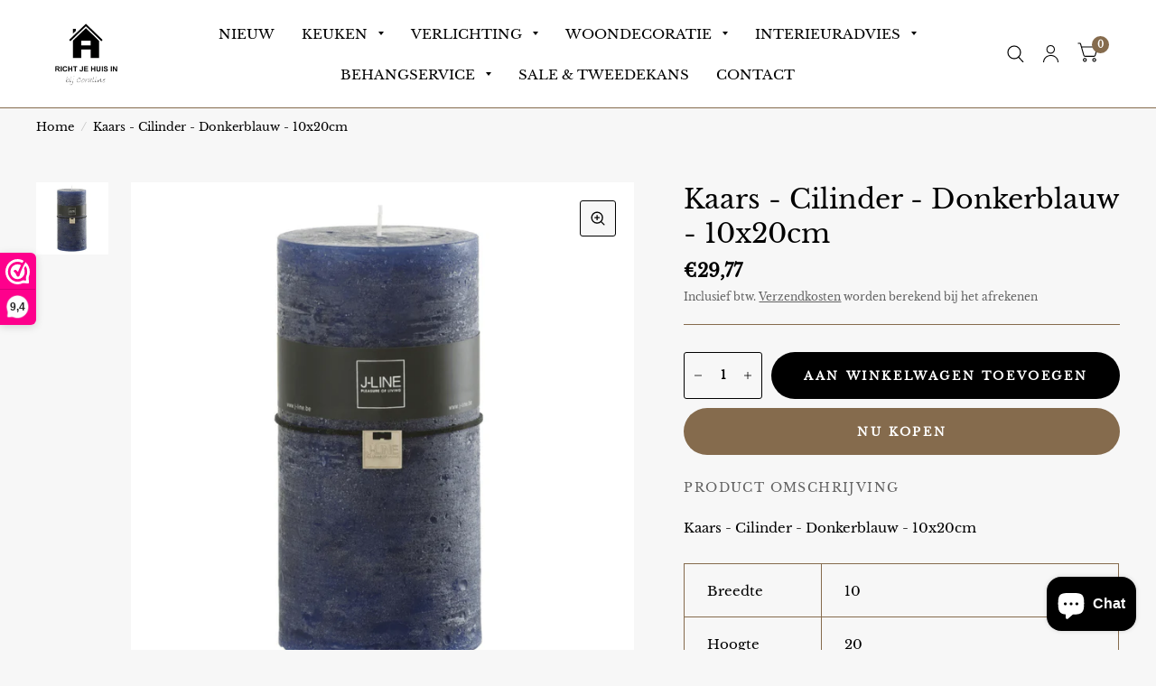

--- FILE ---
content_type: text/html; charset=utf-8
request_url: https://richtjehuisin.nl/products/cylinder-candle-dark-blue-extra-extra-large-140h
body_size: 36905
content:
<!doctype html>
<html class="no-js" lang="nl">
<head>
  	<!-- Added by AVADA SEO Suite -->
	<script>
  const avadaLightJsExclude = ['cdn.nfcube.com', 'assets/ecom.js', 'variant-title-king', 'linked_options_variants', 'smile-loader.js', 'smart-product-filter-search', 'rivo-loyalty-referrals', 'avada-cookie-consent', 'consentmo-gdpr', 'quinn', 'pandectes'];
  const avadaLightJsInclude = ['https://www.googletagmanager.com/', 'https://connect.facebook.net/', 'https://business-api.tiktok.com/', 'https://static.klaviyo.com/', 'https://cdn.shopify.com/extensions/'];
  window.AVADA_SPEED_BLACKLIST = avadaLightJsInclude.map(item => new RegExp(item, 'i'));
  window.AVADA_SPEED_WHITELIST = avadaLightJsExclude.map(item => new RegExp(item, 'i'));
</script>

<script>
  const isSpeedUpEnable = !1767774677535 || Date.now() < 1767774677535;
  if (isSpeedUpEnable) {
    const avadaSpeedUp=1;
    if(isSpeedUpEnable) {
  function _0x55aa(_0x575858,_0x2fd0be){const _0x30a92f=_0x1cb5();return _0x55aa=function(_0x4e8b41,_0xcd1690){_0x4e8b41=_0x4e8b41-(0xb5e+0xd*0x147+-0x1b1a);let _0x1c09f7=_0x30a92f[_0x4e8b41];return _0x1c09f7;},_0x55aa(_0x575858,_0x2fd0be);}(function(_0x4ad4dc,_0x42545f){const _0x5c7741=_0x55aa,_0x323f4d=_0x4ad4dc();while(!![]){try{const _0x588ea5=parseInt(_0x5c7741(0x10c))/(0xb6f+-0x1853+0xce5)*(-parseInt(_0x5c7741(0x157))/(-0x2363*0x1+0x1dd4+0x591*0x1))+-parseInt(_0x5c7741(0x171))/(0x269b+-0xeb+-0xf*0x283)*(parseInt(_0x5c7741(0x116))/(0x2e1+0x1*0x17b3+-0x110*0x19))+-parseInt(_0x5c7741(0x147))/(-0x1489+-0x312*0x6+0x26fa*0x1)+-parseInt(_0x5c7741(0xfa))/(-0x744+0x1*0xb5d+-0x413)*(-parseInt(_0x5c7741(0x102))/(-0x1e87+0x9e*-0x16+0x2c22))+parseInt(_0x5c7741(0x136))/(0x1e2d+0x1498+-0x1a3*0x1f)+parseInt(_0x5c7741(0x16e))/(0x460+0x1d96+0x3*-0xb4f)*(-parseInt(_0x5c7741(0xe3))/(-0x9ca+-0x1*-0x93f+0x1*0x95))+parseInt(_0x5c7741(0xf8))/(-0x1f73*0x1+0x6*-0x510+0x3dde);if(_0x588ea5===_0x42545f)break;else _0x323f4d['push'](_0x323f4d['shift']());}catch(_0x5d6d7e){_0x323f4d['push'](_0x323f4d['shift']());}}}(_0x1cb5,-0x193549+0x5dc3*-0x31+-0x2f963*-0x13),(function(){const _0x5cb2b4=_0x55aa,_0x23f9e9={'yXGBq':function(_0x237aef,_0x385938){return _0x237aef!==_0x385938;},'XduVF':function(_0x21018d,_0x56ff60){return _0x21018d===_0x56ff60;},'RChnz':_0x5cb2b4(0xf4)+_0x5cb2b4(0xe9)+_0x5cb2b4(0x14a),'TAsuR':function(_0xe21eca,_0x33e114){return _0xe21eca%_0x33e114;},'EvLYw':function(_0x1326ad,_0x261d04){return _0x1326ad!==_0x261d04;},'nnhAQ':_0x5cb2b4(0x107),'swpMF':_0x5cb2b4(0x16d),'plMMu':_0x5cb2b4(0xe8)+_0x5cb2b4(0x135),'PqBPA':function(_0x2ba85c,_0x35b541){return _0x2ba85c<_0x35b541;},'NKPCA':_0x5cb2b4(0xfc),'TINqh':function(_0x4116e3,_0x3ffd02,_0x2c8722){return _0x4116e3(_0x3ffd02,_0x2c8722);},'BAueN':_0x5cb2b4(0x120),'NgloT':_0x5cb2b4(0x14c),'ThSSU':function(_0xeb212a,_0x4341c1){return _0xeb212a+_0x4341c1;},'lDDHN':function(_0x4a1a48,_0x45ebfb){return _0x4a1a48 instanceof _0x45ebfb;},'toAYB':function(_0xcf0fa9,_0xf5fa6a){return _0xcf0fa9 instanceof _0xf5fa6a;},'VMiyW':function(_0x5300e4,_0x44e0f4){return _0x5300e4(_0x44e0f4);},'iyhbw':_0x5cb2b4(0x119),'zuWfR':function(_0x19c3e4,_0x4ee6e8){return _0x19c3e4<_0x4ee6e8;},'vEmrv':function(_0xd798cf,_0x5ea2dd){return _0xd798cf!==_0x5ea2dd;},'yxERj':function(_0x24b03b,_0x5aa292){return _0x24b03b||_0x5aa292;},'MZpwM':_0x5cb2b4(0x110)+_0x5cb2b4(0x109)+'pt','IeUHK':function(_0x5a4c7e,_0x2edf70){return _0x5a4c7e-_0x2edf70;},'Idvge':function(_0x3b526e,_0x36b469){return _0x3b526e<_0x36b469;},'qRwfm':_0x5cb2b4(0x16b)+_0x5cb2b4(0xf1),'CvXDN':function(_0x4b4208,_0x1db216){return _0x4b4208<_0x1db216;},'acPIM':function(_0x7d44b7,_0x3020d2){return _0x7d44b7(_0x3020d2);},'MyLMO':function(_0x22d4b2,_0xe7a6a0){return _0x22d4b2<_0xe7a6a0;},'boDyh':function(_0x176992,_0x346381,_0xab7fc){return _0x176992(_0x346381,_0xab7fc);},'ZANXD':_0x5cb2b4(0x10f)+_0x5cb2b4(0x12a)+_0x5cb2b4(0x142),'CXwRZ':_0x5cb2b4(0x123)+_0x5cb2b4(0x15f),'AuMHM':_0x5cb2b4(0x161),'KUuFZ':_0x5cb2b4(0xe6),'MSwtw':_0x5cb2b4(0x13a),'ERvPB':_0x5cb2b4(0x134),'ycTDj':_0x5cb2b4(0x15b),'Tvhir':_0x5cb2b4(0x154)},_0x469be1=_0x23f9e9[_0x5cb2b4(0x153)],_0x36fe07={'blacklist':window[_0x5cb2b4(0x11f)+_0x5cb2b4(0x115)+'T'],'whitelist':window[_0x5cb2b4(0x11f)+_0x5cb2b4(0x13e)+'T']},_0x26516a={'blacklisted':[]},_0x34e4a6=(_0x2be2f5,_0x25b3b2)=>{const _0x80dd2=_0x5cb2b4;if(_0x2be2f5&&(!_0x25b3b2||_0x23f9e9[_0x80dd2(0x13b)](_0x25b3b2,_0x469be1))&&(!_0x36fe07[_0x80dd2(0x170)]||_0x36fe07[_0x80dd2(0x170)][_0x80dd2(0x151)](_0xa5c7cf=>_0xa5c7cf[_0x80dd2(0x12b)](_0x2be2f5)))&&(!_0x36fe07[_0x80dd2(0x165)]||_0x36fe07[_0x80dd2(0x165)][_0x80dd2(0x156)](_0x4e2570=>!_0x4e2570[_0x80dd2(0x12b)](_0x2be2f5)))&&_0x23f9e9[_0x80dd2(0xf7)](avadaSpeedUp,0x5*0x256+-0x1*0x66c+-0x542+0.5)&&_0x2be2f5[_0x80dd2(0x137)](_0x23f9e9[_0x80dd2(0xe7)])){const _0x413c89=_0x2be2f5[_0x80dd2(0x16c)];return _0x23f9e9[_0x80dd2(0xf7)](_0x23f9e9[_0x80dd2(0x11e)](_0x413c89,-0x1deb*-0x1+0xf13+-0x2cfc),0x1176+-0x78b*0x5+0x1441);}return _0x2be2f5&&(!_0x25b3b2||_0x23f9e9[_0x80dd2(0xed)](_0x25b3b2,_0x469be1))&&(!_0x36fe07[_0x80dd2(0x170)]||_0x36fe07[_0x80dd2(0x170)][_0x80dd2(0x151)](_0x3d689d=>_0x3d689d[_0x80dd2(0x12b)](_0x2be2f5)))&&(!_0x36fe07[_0x80dd2(0x165)]||_0x36fe07[_0x80dd2(0x165)][_0x80dd2(0x156)](_0x26a7b3=>!_0x26a7b3[_0x80dd2(0x12b)](_0x2be2f5)));},_0x11462f=function(_0x42927f){const _0x346823=_0x5cb2b4,_0x5426ae=_0x42927f[_0x346823(0x159)+'te'](_0x23f9e9[_0x346823(0x14e)]);return _0x36fe07[_0x346823(0x170)]&&_0x36fe07[_0x346823(0x170)][_0x346823(0x156)](_0x107b0d=>!_0x107b0d[_0x346823(0x12b)](_0x5426ae))||_0x36fe07[_0x346823(0x165)]&&_0x36fe07[_0x346823(0x165)][_0x346823(0x151)](_0x1e7160=>_0x1e7160[_0x346823(0x12b)](_0x5426ae));},_0x39299f=new MutationObserver(_0x45c995=>{const _0x21802a=_0x5cb2b4,_0x3bc801={'mafxh':function(_0x6f9c57,_0x229989){const _0x9d39b1=_0x55aa;return _0x23f9e9[_0x9d39b1(0xf7)](_0x6f9c57,_0x229989);},'SrchE':_0x23f9e9[_0x21802a(0xe2)],'pvjbV':_0x23f9e9[_0x21802a(0xf6)]};for(let _0x333494=-0x7d7+-0x893+0x106a;_0x23f9e9[_0x21802a(0x158)](_0x333494,_0x45c995[_0x21802a(0x16c)]);_0x333494++){const {addedNodes:_0x1b685b}=_0x45c995[_0x333494];for(let _0x2f087=0x1f03+0x84b+0x1*-0x274e;_0x23f9e9[_0x21802a(0x158)](_0x2f087,_0x1b685b[_0x21802a(0x16c)]);_0x2f087++){const _0x4e5bac=_0x1b685b[_0x2f087];if(_0x23f9e9[_0x21802a(0xf7)](_0x4e5bac[_0x21802a(0x121)],-0x1f3a+-0x1*0x1b93+-0x3*-0x139a)&&_0x23f9e9[_0x21802a(0xf7)](_0x4e5bac[_0x21802a(0x152)],_0x23f9e9[_0x21802a(0xe0)])){const _0x5d9a67=_0x4e5bac[_0x21802a(0x107)],_0x3fb522=_0x4e5bac[_0x21802a(0x16d)];if(_0x23f9e9[_0x21802a(0x103)](_0x34e4a6,_0x5d9a67,_0x3fb522)){_0x26516a[_0x21802a(0x160)+'d'][_0x21802a(0x128)]([_0x4e5bac,_0x4e5bac[_0x21802a(0x16d)]]),_0x4e5bac[_0x21802a(0x16d)]=_0x469be1;const _0x1e52da=function(_0x2c95ff){const _0x359b13=_0x21802a;if(_0x3bc801[_0x359b13(0x118)](_0x4e5bac[_0x359b13(0x159)+'te'](_0x3bc801[_0x359b13(0x166)]),_0x469be1))_0x2c95ff[_0x359b13(0x112)+_0x359b13(0x150)]();_0x4e5bac[_0x359b13(0xec)+_0x359b13(0x130)](_0x3bc801[_0x359b13(0xe4)],_0x1e52da);};_0x4e5bac[_0x21802a(0x12d)+_0x21802a(0x163)](_0x23f9e9[_0x21802a(0xf6)],_0x1e52da),_0x4e5bac[_0x21802a(0x12c)+_0x21802a(0x131)]&&_0x4e5bac[_0x21802a(0x12c)+_0x21802a(0x131)][_0x21802a(0x11a)+'d'](_0x4e5bac);}}}}});_0x39299f[_0x5cb2b4(0x105)](document[_0x5cb2b4(0x10b)+_0x5cb2b4(0x16a)],{'childList':!![],'subtree':!![]});const _0x2910a9=/[|\\{}()\[\]^$+*?.]/g,_0xa9f173=function(..._0x1baa33){const _0x3053cc=_0x5cb2b4,_0x2e6f61={'mMWha':function(_0x158c76,_0x5c404b){const _0x25a05c=_0x55aa;return _0x23f9e9[_0x25a05c(0xf7)](_0x158c76,_0x5c404b);},'BXirI':_0x23f9e9[_0x3053cc(0x141)],'COGok':function(_0x421bf7,_0x55453a){const _0x4fd417=_0x3053cc;return _0x23f9e9[_0x4fd417(0x167)](_0x421bf7,_0x55453a);},'XLSAp':function(_0x193984,_0x35c446){const _0x5bbecf=_0x3053cc;return _0x23f9e9[_0x5bbecf(0xed)](_0x193984,_0x35c446);},'EygRw':function(_0xfbb69c,_0x21b15d){const _0xe5c840=_0x3053cc;return _0x23f9e9[_0xe5c840(0x104)](_0xfbb69c,_0x21b15d);},'xZuNx':_0x23f9e9[_0x3053cc(0x139)],'SBUaW':function(_0x5739bf,_0x2c2fab){const _0x42cbb1=_0x3053cc;return _0x23f9e9[_0x42cbb1(0x172)](_0x5739bf,_0x2c2fab);},'EAoTR':function(_0x123b29,_0x5b29bf){const _0x2828d2=_0x3053cc;return _0x23f9e9[_0x2828d2(0x11d)](_0x123b29,_0x5b29bf);},'cdYdq':_0x23f9e9[_0x3053cc(0x14e)],'WzJcf':_0x23f9e9[_0x3053cc(0xe2)],'nytPK':function(_0x53f733,_0x4ad021){const _0x4f0333=_0x3053cc;return _0x23f9e9[_0x4f0333(0x148)](_0x53f733,_0x4ad021);},'oUrHG':_0x23f9e9[_0x3053cc(0x14d)],'dnxjX':function(_0xed6b5f,_0x573f55){const _0x57aa03=_0x3053cc;return _0x23f9e9[_0x57aa03(0x15a)](_0xed6b5f,_0x573f55);}};_0x23f9e9[_0x3053cc(0x15d)](_0x1baa33[_0x3053cc(0x16c)],-0x1a3*-0x9+-0xf9*0xb+-0x407*0x1)?(_0x36fe07[_0x3053cc(0x170)]=[],_0x36fe07[_0x3053cc(0x165)]=[]):(_0x36fe07[_0x3053cc(0x170)]&&(_0x36fe07[_0x3053cc(0x170)]=_0x36fe07[_0x3053cc(0x170)][_0x3053cc(0x106)](_0xa8e001=>_0x1baa33[_0x3053cc(0x156)](_0x4a8a28=>{const _0x2e425b=_0x3053cc;if(_0x2e6f61[_0x2e425b(0x111)](typeof _0x4a8a28,_0x2e6f61[_0x2e425b(0x155)]))return!_0xa8e001[_0x2e425b(0x12b)](_0x4a8a28);else{if(_0x2e6f61[_0x2e425b(0xeb)](_0x4a8a28,RegExp))return _0x2e6f61[_0x2e425b(0x145)](_0xa8e001[_0x2e425b(0xdf)](),_0x4a8a28[_0x2e425b(0xdf)]());}}))),_0x36fe07[_0x3053cc(0x165)]&&(_0x36fe07[_0x3053cc(0x165)]=[..._0x36fe07[_0x3053cc(0x165)],..._0x1baa33[_0x3053cc(0xff)](_0x4e4c02=>{const _0x7c755c=_0x3053cc;if(_0x23f9e9[_0x7c755c(0xf7)](typeof _0x4e4c02,_0x23f9e9[_0x7c755c(0x141)])){const _0x932437=_0x4e4c02[_0x7c755c(0xea)](_0x2910a9,_0x23f9e9[_0x7c755c(0x16f)]),_0x34e686=_0x23f9e9[_0x7c755c(0xf0)](_0x23f9e9[_0x7c755c(0xf0)]('.*',_0x932437),'.*');if(_0x36fe07[_0x7c755c(0x165)][_0x7c755c(0x156)](_0x21ef9a=>_0x21ef9a[_0x7c755c(0xdf)]()!==_0x34e686[_0x7c755c(0xdf)]()))return new RegExp(_0x34e686);}else{if(_0x23f9e9[_0x7c755c(0x117)](_0x4e4c02,RegExp)){if(_0x36fe07[_0x7c755c(0x165)][_0x7c755c(0x156)](_0x5a3f09=>_0x5a3f09[_0x7c755c(0xdf)]()!==_0x4e4c02[_0x7c755c(0xdf)]()))return _0x4e4c02;}}return null;})[_0x3053cc(0x106)](Boolean)]));const _0x3eeb55=document[_0x3053cc(0x11b)+_0x3053cc(0x10e)](_0x23f9e9[_0x3053cc(0xf0)](_0x23f9e9[_0x3053cc(0xf0)](_0x23f9e9[_0x3053cc(0x122)],_0x469be1),'"]'));for(let _0xf831f7=-0x21aa+-0x1793+0x393d*0x1;_0x23f9e9[_0x3053cc(0x14b)](_0xf831f7,_0x3eeb55[_0x3053cc(0x16c)]);_0xf831f7++){const _0x5868cb=_0x3eeb55[_0xf831f7];_0x23f9e9[_0x3053cc(0x132)](_0x11462f,_0x5868cb)&&(_0x26516a[_0x3053cc(0x160)+'d'][_0x3053cc(0x128)]([_0x5868cb,_0x23f9e9[_0x3053cc(0x14d)]]),_0x5868cb[_0x3053cc(0x12c)+_0x3053cc(0x131)][_0x3053cc(0x11a)+'d'](_0x5868cb));}let _0xdf8cd0=-0x17da+0x2461+-0xc87*0x1;[..._0x26516a[_0x3053cc(0x160)+'d']][_0x3053cc(0x10d)](([_0x226aeb,_0x33eaa7],_0xe33bca)=>{const _0x2aa7bf=_0x3053cc;if(_0x2e6f61[_0x2aa7bf(0x143)](_0x11462f,_0x226aeb)){const _0x41da0d=document[_0x2aa7bf(0x11c)+_0x2aa7bf(0x131)](_0x2e6f61[_0x2aa7bf(0x127)]);for(let _0x6784c7=0xd7b+-0xaa5+-0x2d6;_0x2e6f61[_0x2aa7bf(0x164)](_0x6784c7,_0x226aeb[_0x2aa7bf(0xe5)][_0x2aa7bf(0x16c)]);_0x6784c7++){const _0x4ca758=_0x226aeb[_0x2aa7bf(0xe5)][_0x6784c7];_0x2e6f61[_0x2aa7bf(0x12f)](_0x4ca758[_0x2aa7bf(0x133)],_0x2e6f61[_0x2aa7bf(0x13f)])&&_0x2e6f61[_0x2aa7bf(0x145)](_0x4ca758[_0x2aa7bf(0x133)],_0x2e6f61[_0x2aa7bf(0x100)])&&_0x41da0d[_0x2aa7bf(0xe1)+'te'](_0x4ca758[_0x2aa7bf(0x133)],_0x226aeb[_0x2aa7bf(0xe5)][_0x6784c7][_0x2aa7bf(0x12e)]);}_0x41da0d[_0x2aa7bf(0xe1)+'te'](_0x2e6f61[_0x2aa7bf(0x13f)],_0x226aeb[_0x2aa7bf(0x107)]),_0x41da0d[_0x2aa7bf(0xe1)+'te'](_0x2e6f61[_0x2aa7bf(0x100)],_0x2e6f61[_0x2aa7bf(0x101)](_0x33eaa7,_0x2e6f61[_0x2aa7bf(0x126)])),document[_0x2aa7bf(0x113)][_0x2aa7bf(0x146)+'d'](_0x41da0d),_0x26516a[_0x2aa7bf(0x160)+'d'][_0x2aa7bf(0x162)](_0x2e6f61[_0x2aa7bf(0x13d)](_0xe33bca,_0xdf8cd0),-0x105d*0x2+0x1*-0xeaa+0x2f65),_0xdf8cd0++;}}),_0x36fe07[_0x3053cc(0x170)]&&_0x23f9e9[_0x3053cc(0xf3)](_0x36fe07[_0x3053cc(0x170)][_0x3053cc(0x16c)],0x10f2+-0x1a42+0x951)&&_0x39299f[_0x3053cc(0x15c)]();},_0x4c2397=document[_0x5cb2b4(0x11c)+_0x5cb2b4(0x131)],_0x573f89={'src':Object[_0x5cb2b4(0x14f)+_0x5cb2b4(0xfd)+_0x5cb2b4(0x144)](HTMLScriptElement[_0x5cb2b4(0xf9)],_0x23f9e9[_0x5cb2b4(0x14e)]),'type':Object[_0x5cb2b4(0x14f)+_0x5cb2b4(0xfd)+_0x5cb2b4(0x144)](HTMLScriptElement[_0x5cb2b4(0xf9)],_0x23f9e9[_0x5cb2b4(0xe2)])};document[_0x5cb2b4(0x11c)+_0x5cb2b4(0x131)]=function(..._0x4db605){const _0x1480b5=_0x5cb2b4,_0x3a6982={'KNNxG':function(_0x32fa39,_0x2a57e4,_0x3cc08f){const _0x5ead12=_0x55aa;return _0x23f9e9[_0x5ead12(0x169)](_0x32fa39,_0x2a57e4,_0x3cc08f);}};if(_0x23f9e9[_0x1480b5(0x13b)](_0x4db605[-0x4*-0x376+0x4*0x2f+-0xe94][_0x1480b5(0x140)+'e'](),_0x23f9e9[_0x1480b5(0x139)]))return _0x4c2397[_0x1480b5(0x114)](document)(..._0x4db605);const _0x2f091d=_0x4c2397[_0x1480b5(0x114)](document)(..._0x4db605);try{Object[_0x1480b5(0xf2)+_0x1480b5(0x149)](_0x2f091d,{'src':{..._0x573f89[_0x1480b5(0x107)],'set'(_0x3ae2bc){const _0x5d6fdc=_0x1480b5;_0x3a6982[_0x5d6fdc(0x129)](_0x34e4a6,_0x3ae2bc,_0x2f091d[_0x5d6fdc(0x16d)])&&_0x573f89[_0x5d6fdc(0x16d)][_0x5d6fdc(0x10a)][_0x5d6fdc(0x125)](this,_0x469be1),_0x573f89[_0x5d6fdc(0x107)][_0x5d6fdc(0x10a)][_0x5d6fdc(0x125)](this,_0x3ae2bc);}},'type':{..._0x573f89[_0x1480b5(0x16d)],'get'(){const _0x436e9e=_0x1480b5,_0x4b63b9=_0x573f89[_0x436e9e(0x16d)][_0x436e9e(0xfb)][_0x436e9e(0x125)](this);if(_0x23f9e9[_0x436e9e(0xf7)](_0x4b63b9,_0x469be1)||_0x23f9e9[_0x436e9e(0x103)](_0x34e4a6,this[_0x436e9e(0x107)],_0x4b63b9))return null;return _0x4b63b9;},'set'(_0x174ea3){const _0x1dff57=_0x1480b5,_0xa2fd13=_0x23f9e9[_0x1dff57(0x103)](_0x34e4a6,_0x2f091d[_0x1dff57(0x107)],_0x2f091d[_0x1dff57(0x16d)])?_0x469be1:_0x174ea3;_0x573f89[_0x1dff57(0x16d)][_0x1dff57(0x10a)][_0x1dff57(0x125)](this,_0xa2fd13);}}}),_0x2f091d[_0x1480b5(0xe1)+'te']=function(_0x5b0870,_0x8c60d5){const _0xab22d4=_0x1480b5;if(_0x23f9e9[_0xab22d4(0xf7)](_0x5b0870,_0x23f9e9[_0xab22d4(0xe2)])||_0x23f9e9[_0xab22d4(0xf7)](_0x5b0870,_0x23f9e9[_0xab22d4(0x14e)]))_0x2f091d[_0x5b0870]=_0x8c60d5;else HTMLScriptElement[_0xab22d4(0xf9)][_0xab22d4(0xe1)+'te'][_0xab22d4(0x125)](_0x2f091d,_0x5b0870,_0x8c60d5);};}catch(_0x5a9461){console[_0x1480b5(0x168)](_0x23f9e9[_0x1480b5(0xef)],_0x5a9461);}return _0x2f091d;};const _0x5883c5=[_0x23f9e9[_0x5cb2b4(0xfe)],_0x23f9e9[_0x5cb2b4(0x13c)],_0x23f9e9[_0x5cb2b4(0xf5)],_0x23f9e9[_0x5cb2b4(0x15e)],_0x23f9e9[_0x5cb2b4(0x138)],_0x23f9e9[_0x5cb2b4(0x124)]],_0x4ab8d2=_0x5883c5[_0x5cb2b4(0xff)](_0x439d08=>{return{'type':_0x439d08,'listener':()=>_0xa9f173(),'options':{'passive':!![]}};});_0x4ab8d2[_0x5cb2b4(0x10d)](_0x4d3535=>{const _0x3882ab=_0x5cb2b4;document[_0x3882ab(0x12d)+_0x3882ab(0x163)](_0x4d3535[_0x3882ab(0x16d)],_0x4d3535[_0x3882ab(0xee)],_0x4d3535[_0x3882ab(0x108)]);});}()));function _0x1cb5(){const _0x15f8e0=['ault','some','tagName','CXwRZ','wheel','BXirI','every','6lYvYYX','PqBPA','getAttribu','IeUHK','touchstart','disconnect','Idvge','ERvPB','/blocked','blackliste','keydown','splice','stener','SBUaW','whitelist','SrchE','toAYB','warn','boDyh','ement','script[typ','length','type','346347wGqEBH','NgloT','blacklist','33OVoYHk','zuWfR','toString','NKPCA','setAttribu','swpMF','230EEqEiq','pvjbV','attributes','mousemove','RChnz','beforescri','y.com/exte','replace','COGok','removeEven','EvLYw','listener','ZANXD','ThSSU','e="','defineProp','MyLMO','cdn.shopif','MSwtw','plMMu','XduVF','22621984JRJQxz','prototype','8818116NVbcZr','get','SCRIPT','ertyDescri','AuMHM','map','WzJcf','nytPK','7kiZatp','TINqh','VMiyW','observe','filter','src','options','n/javascri','set','documentEl','478083wuqgQV','forEach','torAll','Avada cann','applicatio','mMWha','preventDef','head','bind','D_BLACKLIS','75496skzGVx','lDDHN','mafxh','script','removeChil','querySelec','createElem','vEmrv','TAsuR','AVADA_SPEE','string','nodeType','qRwfm','javascript','Tvhir','call','oUrHG','xZuNx','push','KNNxG','ot lazy lo','test','parentElem','addEventLi','value','EAoTR','tListener','ent','acPIM','name','touchmove','ptexecute','6968312SmqlIb','includes','ycTDj','iyhbw','touchend','yXGBq','KUuFZ','dnxjX','D_WHITELIS','cdYdq','toLowerCas','BAueN','ad script','EygRw','ptor','XLSAp','appendChil','4975500NoPAFA','yxERj','erties','nsions','CvXDN','\$&','MZpwM','nnhAQ','getOwnProp'];_0x1cb5=function(){return _0x15f8e0;};return _0x1cb5();}
}
    class LightJsLoader{constructor(e){this.jQs=[],this.listener=this.handleListener.bind(this,e),this.scripts=["default","defer","async"].reduce(((e,t)=>({...e,[t]:[]})),{});const t=this;e.forEach((e=>window.addEventListener(e,t.listener,{passive:!0})))}handleListener(e){const t=this;return e.forEach((e=>window.removeEventListener(e,t.listener))),"complete"===document.readyState?this.handleDOM():document.addEventListener("readystatechange",(e=>{if("complete"===e.target.readyState)return setTimeout(t.handleDOM.bind(t),1)}))}async handleDOM(){this.suspendEvent(),this.suspendJQuery(),this.findScripts(),this.preloadScripts();for(const e of Object.keys(this.scripts))await this.replaceScripts(this.scripts[e]);for(const e of["DOMContentLoaded","readystatechange"])await this.requestRepaint(),document.dispatchEvent(new Event("lightJS-"+e));document.lightJSonreadystatechange&&document.lightJSonreadystatechange();for(const e of["DOMContentLoaded","load"])await this.requestRepaint(),window.dispatchEvent(new Event("lightJS-"+e));await this.requestRepaint(),window.lightJSonload&&window.lightJSonload(),await this.requestRepaint(),this.jQs.forEach((e=>e(window).trigger("lightJS-jquery-load"))),window.dispatchEvent(new Event("lightJS-pageshow")),await this.requestRepaint(),window.lightJSonpageshow&&window.lightJSonpageshow()}async requestRepaint(){return new Promise((e=>requestAnimationFrame(e)))}findScripts(){document.querySelectorAll("script[type=lightJs]").forEach((e=>{e.hasAttribute("src")?e.hasAttribute("async")&&e.async?this.scripts.async.push(e):e.hasAttribute("defer")&&e.defer?this.scripts.defer.push(e):this.scripts.default.push(e):this.scripts.default.push(e)}))}preloadScripts(){const e=this,t=Object.keys(this.scripts).reduce(((t,n)=>[...t,...e.scripts[n]]),[]),n=document.createDocumentFragment();t.forEach((e=>{const t=e.getAttribute("src");if(!t)return;const s=document.createElement("link");s.href=t,s.rel="preload",s.as="script",n.appendChild(s)})),document.head.appendChild(n)}async replaceScripts(e){let t;for(;t=e.shift();)await this.requestRepaint(),new Promise((e=>{const n=document.createElement("script");[...t.attributes].forEach((e=>{"type"!==e.nodeName&&n.setAttribute(e.nodeName,e.nodeValue)})),t.hasAttribute("src")?(n.addEventListener("load",e),n.addEventListener("error",e)):(n.text=t.text,e()),t.parentNode.replaceChild(n,t)}))}suspendEvent(){const e={};[{obj:document,name:"DOMContentLoaded"},{obj:window,name:"DOMContentLoaded"},{obj:window,name:"load"},{obj:window,name:"pageshow"},{obj:document,name:"readystatechange"}].map((t=>function(t,n){function s(n){return e[t].list.indexOf(n)>=0?"lightJS-"+n:n}e[t]||(e[t]={list:[n],add:t.addEventListener,remove:t.removeEventListener},t.addEventListener=(...n)=>{n[0]=s(n[0]),e[t].add.apply(t,n)},t.removeEventListener=(...n)=>{n[0]=s(n[0]),e[t].remove.apply(t,n)})}(t.obj,t.name))),[{obj:document,name:"onreadystatechange"},{obj:window,name:"onpageshow"}].map((e=>function(e,t){let n=e[t];Object.defineProperty(e,t,{get:()=>n||function(){},set:s=>{e["lightJS"+t]=n=s}})}(e.obj,e.name)))}suspendJQuery(){const e=this;let t=window.jQuery;Object.defineProperty(window,"jQuery",{get:()=>t,set(n){if(!n||!n.fn||!e.jQs.includes(n))return void(t=n);n.fn.ready=n.fn.init.prototype.ready=e=>{e.bind(document)(n)};const s=n.fn.on;n.fn.on=n.fn.init.prototype.on=function(...e){if(window!==this[0])return s.apply(this,e),this;const t=e=>e.split(" ").map((e=>"load"===e||0===e.indexOf("load.")?"lightJS-jquery-load":e)).join(" ");return"string"==typeof e[0]||e[0]instanceof String?(e[0]=t(e[0]),s.apply(this,e),this):("object"==typeof e[0]&&Object.keys(e[0]).forEach((n=>{delete Object.assign(e[0],{[t(n)]:e[0][n]})[n]})),s.apply(this,e),this)},e.jQs.push(n),t=n}})}}
new LightJsLoader(["keydown","mousemove","touchend","touchmove","touchstart","wheel"]);
  }
</script><!-- meta basic type product --><!-- meta basic type collection --><!-- meta basic type article -->

	<!-- /Added by AVADA SEO Suite -->
  
   <!-- Added by AVADA HelpCenter FAQs -->
   <script>
   window.AVADA_APP_FAQS_STATUS = window.AVADA_APP_FAQS_STATUS || {};
   window.AVADA_FAQ = window.AVADA_FAQS || {};
   window.AVADA_FAQ={"categories":[{"categoryId":"7PwjbTTMguUajkgCC6Vl","shopId":"L6tQXElZoxhWlkhq7E63","questions":[{"index":1,"published":true,"questionId":"zpWNJyHCcK4HE2YdmvQs","featured":true,"title":"How long will it take to receive my order?","defaultQuestionId":1},{"index":2,"defaultQuestionId":2,"published":true,"questionId":"eAsEBC1gzEvgJwEpLg2R","title":"How to track my order?","featured":true},{"index":3,"questionId":"OwRuNZfWhYrNbSJDATTA","title":"Do you ship internationally?","published":true,"defaultQuestionId":3,"featured":true},{"questionId":"4ZflkA5AfrV2yAYasA16","defaultQuestionId":4,"title":"I never got my order, what to do?","featured":true,"index":4,"published":true}],"icon":"cart","index":1,"featured":true,"question":"Order \u0026 Shipping","defaultCategoryId":1,"position":1,"published":true,"updatedAt":"2022-10-29T17:20:40.023Z","createdAt":"2022-10-29T17:20:37.784Z"},{"categoryId":"MC1cHbewpKnBGqIqukXl","defaultCategoryId":2,"questions":[{"questionId":"1spd9TuXovLlEwm8g2qx","title":"What is your return policy?","defaultQuestionId":5,"featured":true,"index":1,"published":true},{"title":"Can I exchange an item?","featured":true,"index":2,"defaultQuestionId":6,"published":true,"questionId":"qH2Tu65jDJE2ui8B9GpX"}],"position":2,"shopId":"L6tQXElZoxhWlkhq7E63","featured":true,"question":"Exchange \u0026 Return","published":true,"createdAt":"2022-10-29T17:20:37.784Z","icon":"exchange","updatedAt":"2022-10-29T17:20:40.023Z","index":1}],"faqPageSetting":{"descriptionColor":"#909090","answerBackgroundColor":"#F4F4F4","fontFamily":"Roboto","shopId":"L6tQXElZoxhWlkhq7E63","answerTextColor":"#808080","q\u0026aFont":"Roboto","questionTextColor":"#FFFFFF","faqPageCustomCss":"","header":"Frequently Asked Questions","description":"Got a question? We're here to answer!","theme":"avada-faq-page","categoryColor":"#17428E","questionBackgroundColor":"#2E67CC","headerColor":"#17428E","id":"ww9Xkuo5qOXQ0Trydawk"},"questions":[{"defaultQuestionId":5,"updatedAt":"2022-10-29T17:20:39.908Z","defaultCategoryId":2,"categoryId":"MC1cHbewpKnBGqIqukXl","createdAt":"2022-10-29T17:20:37.787Z","shopId":"L6tQXElZoxhWlkhq7E63","answer":"\u003cp\u003ePlease check our return\/refund\/exchange policy \u003ca href=\"https:\/\/leuk-wonen.myshopify.com\/policies\/refund-policy\" rel=\"noopener noreferrer\" target=\"_blank\"\u003ehere\u003c\/a\u003e.\u003c\/p\u003e","question":"What is your return policy?","questionId":"1spd9TuXovLlEwm8g2qx"},{"answer":"Please make sure you tracked your order from our Tracking page. Or call us at hotline: 123456XXX","defaultQuestionId":4,"createdAt":"2022-10-29T17:20:37.787Z","updatedAt":"2022-10-29T17:20:39.908Z","question":"I never got my order, what to do?","categoryId":"7PwjbTTMguUajkgCC6Vl","shopId":"L6tQXElZoxhWlkhq7E63","defaultCategoryId":1,"questionId":"4ZflkA5AfrV2yAYasA16"},{"question":"Do you ship internationally?","answer":"Yes, we do ship internationally. The shipping fee may vary depending on your location.","defaultCategoryId":1,"shopId":"L6tQXElZoxhWlkhq7E63","categoryId":"7PwjbTTMguUajkgCC6Vl","createdAt":"2022-10-29T17:20:37.787Z","defaultQuestionId":3,"updatedAt":"2022-10-29T17:20:39.907Z","questionId":"OwRuNZfWhYrNbSJDATTA"},{"categoryId":"7PwjbTTMguUajkgCC6Vl","createdAt":"2022-10-29T17:20:37.787Z","defaultQuestionId":2,"updatedAt":"2022-10-29T17:20:39.907Z","shopId":"L6tQXElZoxhWlkhq7E63","defaultCategoryId":1,"question":"How to track my order?","answer":"\u003cp\u003ePlease track your order at our Tracking page \u003ca href=\"https:\/\/17track.net\/en\" rel=\"noopener noreferrer\" target=\"_blank\"\u003ehttps:\/\/17track.net\/en\u003c\/a\u003e\u003c\/p\u003e","questionId":"eAsEBC1gzEvgJwEpLg2R"},{"createdAt":"2022-10-29T17:20:37.787Z","defaultQuestionId":6,"question":"Can I exchange an item?","answer":"\u003cp\u003eYou can exchange an item with a higher-price item or the same item with a different size. See detailed policy \u003ca href=\"https:\/\/leuk-wonen.myshopify.com\/policies\/refund-policy\" rel=\"noopener noreferrer\" target=\"_blank\"\u003ehere\u003c\/a\u003e.\u003c\/p\u003e\u003c\/p\u003e","shopId":"L6tQXElZoxhWlkhq7E63","updatedAt":"2022-10-29T17:20:39.909Z","categoryId":"MC1cHbewpKnBGqIqukXl","defaultCategoryId":2,"questionId":"qH2Tu65jDJE2ui8B9GpX"},{"defaultCategoryId":1,"defaultQuestionId":1,"categoryId":"7PwjbTTMguUajkgCC6Vl","question":"How long will it take to receive my order?","createdAt":"2022-10-29T17:20:37.786Z","updatedAt":"2022-10-29T17:20:39.903Z","shopId":"L6tQXElZoxhWlkhq7E63","answer":"Typically it takes 3-5 business days to receive your order. We’re doing our best to deliver it promptly for you. ","questionId":"zpWNJyHCcK4HE2YdmvQs"}],"shop":{"statusFAQOnWidget":true,"statusFAQPage":false},"widgetSetting":{"isContactMessage":true,"id":"89Vc9quCOqS8jWioByYX","welcomeText":"Hi 👋","isFeaturedArticles":true,"customCss":"","actionColor":"#FFFFFF","contentTextFont":"Roboto","contactMassage":"","icon":"question","removeBranding":false,"brandColor":"#2B42E7","whatApp":"31636032027","backBtnLabel":"Back","contactForm":"www.richtjehuisin.nl","theme":"basic","textColor":"#1D1D1D","isCustom":true,"phoneCall":"31636032027","isContactUs":true,"createdAt":"2022-10-29T17:20:39.204Z","isCategory":true,"description":"How can I help you?","appCss":"","fontStore":[{"label":"Swiss 721","value":"Swiss+721"},{"label":"ITC New Baskerville","value":"ITC+New+Baskerville"}],"floatBtnPosition":"bottom_right","shopifyDomain":"leuk-wonen.myshopify.com","isPhoneCall":true,"floatBtnLabel":"","email":"info@richtjehuisin.nl","hideOnMobile":false,"shopId":"L6tQXElZoxhWlkhq7E63","textFont":"Roboto","isWhatApp":true,"btnPopupColor":"#2B42E7","isContactForm":false,"isOrderTracking":true}}
   window.AVADA_APP_FAQS_STATUS.shopId = 'L6tQXElZoxhWlkhq7E63';
   window.AVADA_APP_FAQS_STATUS.statusFAQOnWidget = true;
 </script>
   <!-- /Added by AVADA HelpCenter FAQs -->
 
   <!-- Added by AVADA Cookies Bar -->
   <script>
   window.AVADA_COOKIES_BAR = window.AVADA_COOKIES_BAR || {};
   window.AVADA_COOKIES_BAR.shopId = 'zMZgK588SokPV8u3ELt7';
   window.AVADA_COOKIES_BAR.status = false;
   AVADA_COOKIES_BAR ={"theme":"basic","message":"This website uses cookies to make sure you get the best experience with us.","showPrivacyPolicy":true,"privacyLink":"/44040323227/policies/23658266779","privacyLinkText":"Learn more","agreeButtonText":"Got it!","denyButtonText":"Decline","showOnCountry":"all","displayType":"full_bar","desktopFloatCardPosition":"bottom_left","desktopPosition":"bottom","mobilePositions":"bottom","themeName":"Basic","bgColor":"#FFFFFF","messageColor":"#2C332F","agreeBtnTextColor":"#FFFFFF","privacyLinkColor":"#2C332F","agreeBtnBgColor":"#1AAC7A","agreeBtnBorder":"#2C332F","iconColor":"#2C332F","textFont":"Noto+Sans","denyTextColor":"#2C332F","showIcon":true,"advancedSetting":false,"customCss":"","textColor":"#1D1D1D","textAvada":"rgba(29, 29, 29, 0.8)","removeBranding":false,"specificRegions":{"gdpr":false,"appi":false,"lgpd":false,"ccpa":false,"pipeda":false},"customPrivacyLink":"","iconType":"default_icon","urlIcon":"","displayAfter":"5","optionPolicyLink":"select","fontStore":[{"label":"Swiss 721","value":"Swiss+721"},{"label":"ITC New Baskerville","value":"ITC+New+Baskerville"},{"label":"webandbrand","value":"webandbrand"}],"shopId":"zMZgK588SokPV8u3ELt7","id":"Rhvb1DNFGn5ke0ueDBrZ"}
 </script>
   <!-- /Added by AVADA Cookies Bar -->
 
	<meta charset="utf-8">
	<meta http-equiv="X-UA-Compatible" content="IE=edge,chrome=1">
	<meta name="viewport" content="width=device-width, initial-scale=1, maximum-scale=5, viewport-fit=cover">
	<meta name="theme-color" content="#f7f7f7">
  <!-- Google tag (gtag.js) -->
<script async src="https://www.googletagmanager.com/gtag/js?id=AW-474488940">
</script>
<script>
  window.dataLayer = window.dataLayer || [];
  function gtag(){dataLayer.push(arguments);}
  gtag('js', new Date());

  gtag('config', 'AW-474488940');
</script>
	<link rel="canonical" href="https://richtjehuisin.nl/products/cylinder-candle-dark-blue-extra-extra-large-140h">
	<link rel="preconnect" href="https://cdn.shopify.com" crossorigin>
	<link rel="preload" as="style" href="//richtjehuisin.nl/cdn/shop/t/12/assets/app.aio.min.css?v=60991938729429617671737030044">
<link rel="preload" as="style" href="//richtjehuisin.nl/cdn/shop/t/12/assets/product.aio.min.css?v=52771614671255430091737030059">



<link rel="preload" as="script" href="//richtjehuisin.nl/cdn/shop/t/12/assets/vendor.min.js?v=14404165831613794561663266976">
<link rel="preload" as="script" href="//richtjehuisin.nl/cdn/shop/t/12/assets/app.min.js?v=181949005591605457521663266973">

<script>
window.lazySizesConfig = window.lazySizesConfig || {};
window.lazySizesConfig.expand = 150;
window.lazySizesConfig.loadMode = 1;
window.lazySizesConfig.loadHidden = false;
</script>


	<link rel="icon" type="image/png" href="//richtjehuisin.nl/cdn/shop/files/Ontwerp_zonder_titel_def4ad2b-6d4a-470f-8cef-6f3ce3adc127.png?crop=center&height=32&v=1663399583&width=32">

	<title>
	Kaars - Cilinder - Donkerblauw - 10x20cm &ndash; Richtjehuisin.nl
	</title>
  <style>
    @media only screen and (max-width: 600px) {
     .wwk-sidebar--top-wrapper{
      height: 295px;
    }
}
  </style>

  <!-- Google Tag Manager -->
<script type='lightJs'>(function(w,d,s,l,i){w[l]=w[l]||[];w[l].push({'gtm.start':
new Date().getTime(),event:'gtm.js'});var f=d.getElementsByTagName(s)[0],
j=d.createElement(s),dl=l!='dataLayer'?'&l='+l:'';j.async=true;j.src=
'https://www.googletagmanager.com/gtm.js?id='+i+dl;f.parentNode.insertBefore(j,f);
})(window,document,'script','dataLayer','GTM-NVP7JTB');</script>
<!-- End Google Tag Manager -->
  
<!-- Avada Boost Sales Script -->

      


              
              
              
              
              
              
              
              <script>const AVADA_ENHANCEMENTS = {};
          AVADA_ENHANCEMENTS.contentProtection = true;
          AVADA_ENHANCEMENTS.hideCheckoutButon = true;
          AVADA_ENHANCEMENTS.cartSticky = true;
          AVADA_ENHANCEMENTS.multiplePixelStatus = true;
          AVADA_ENHANCEMENTS.inactiveStatus = false;
          AVADA_ENHANCEMENTS.cartButtonAnimationStatus = true;
          AVADA_ENHANCEMENTS.whatsappStatus = false;
          AVADA_ENHANCEMENTS.messengerStatus = false;
          AVADA_ENHANCEMENTS.livechatStatus = false;
          </script>






















      <script>
        const AVADA_CDT = {};
        AVADA_CDT.template = "product";
        AVADA_CDT.collections = [];
        
          AVADA_CDT.collections.push("278602219675");
        

        const AVADA_INVQTY = {};
        
          AVADA_INVQTY[47106938667351] = 152;
        

        AVADA_CDT.cartitem = 0;
        AVADA_CDT.moneyformat = `€{{amount_with_comma_separator}}`;
        AVADA_CDT.cartTotalPrice = 0;
        
        AVADA_CDT.selected_variant_id = 47106938667351;
        AVADA_CDT.product = {"id": 8566718726487,"title": "Kaars - Cilinder - Donkerblauw - 10x20cm","handle": "cylinder-candle-dark-blue-extra-extra-large-140h","vendor": "J-Line",
            "type": "","tags": ["Kaarsen"],"price": 2977,"price_min": 2977,"price_max": 2977,
            "available": true,"price_varies": false,"compare_at_price": null,
            "compare_at_price_min": 0,"compare_at_price_max": 0,
            "compare_at_price_varies": false,"variants": [{"id":47106938667351,"title":"Default Title","option1":"Default Title","option2":null,"option3":null,"sku":"35746","requires_shipping":true,"taxable":true,"featured_image":null,"available":true,"name":"Kaars - Cilinder - Donkerblauw - 10x20cm","public_title":null,"options":["Default Title"],"price":2977,"weight":1340,"compare_at_price":null,"inventory_management":"shopify","barcode":"5400924357467","requires_selling_plan":false,"selling_plan_allocations":[]}],"featured_image": "\/\/richtjehuisin.nl\/cdn\/shop\/files\/kaars-cilinder-donkerblauw-10x20cm-richtjehuisin-nl.png?v=1736369720","images": ["\/\/richtjehuisin.nl\/cdn\/shop\/files\/kaars-cilinder-donkerblauw-10x20cm-richtjehuisin-nl.png?v=1736369720"]
            };
        

        window.AVADA_BADGES = window.AVADA_BADGES || {};
        window.AVADA_BADGES = [{"badgeEffect":"","showBadgeBorder":false,"badgePageType":"product","badgeBorderRadius":3,"collectionPageInlinePosition":"after","description":"Increase a sense of urgency and boost conversation rate on each product page. ","cartInlinePosition":"after","homePageInlinePosition":"after","createdAt":"2022-11-03T17:02:45.791Z","badgeWidth":"full-width","showBadges":true,"showHeaderText":true,"customWidthSize":450,"cartPosition":"","shopDomain":"leuk-wonen.myshopify.com","shopId":"4w7SD7wtr7arJERLRsYk","inlinePosition":"after","badgeBorderColor":"#e1e1e1","headingSize":16,"badgesSmartSelector":false,"textAlign":"avada-align-center","collectionPagePosition":"","name":"Product Pages","position":"","homePagePosition":"","font":"default","status":true,"removeBranding":true,"numbColor":"#122234","badgeCustomSize":80,"isFirst":false,"selectedPreset":"Custom 5","headerText":"","customWidthSizeInMobile":200,"numbBorderWidth":1,"badgeSize":"medium","badgeList":["https:\/\/cdn1.avada.io\/boost-sales\/Free Shipping.svg","https:\/\/cdn1.avada.io\/boost-sales\/5-7 Days Shipping.svg","https:\/\/cdn1.avada.io\/boost-sales\/Cash On Delivery.svg","https:\/\/cdn1.avada.io\/boost-sales\/Free Returns.svg"],"priority":0,"headingColor":"#000000","useAdvanced":true,"badgeStyle":"grayscale","id":"KY4xOWC7IUC7MlIr9oMy"},{"badgeEffect":"","showBadgeBorder":false,"badgePageType":"footer","badgeBorderRadius":3,"headerText":"","collectionPageInlinePosition":"after","description":"Win customers' trust from every pages by showing various trust badges at website's footer.","badgeStyle":"color","cartInlinePosition":"after","createdAt":"2022-11-03T17:02:45.503Z","homePageInlinePosition":"after","badgeWidth":"full-width","showHeaderText":true,"showBadges":true,"customWidthSize":450,"cartPosition":"","shopDomain":"leuk-wonen.myshopify.com","shopId":"4w7SD7wtr7arJERLRsYk","inlinePosition":"after","badgeBorderColor":"#e1e1e1","headingSize":16,"badgeCustomSize":40,"badgesSmartSelector":false,"headingColor":"#232323","textAlign":"avada-align-center","badgeSize":"custom","selectedPreset":"Payment 1","collectionPagePosition":"","name":"Footer","position":"","homePagePosition":"","status":true,"font":"default","removeBranding":true,"numbColor":"#122234","isFirst":false,"numbBorderWidth":1,"priority":0,"badgeList":["https:\/\/cdn1.avada.io\/boost-sales\/ideal.svg","https:\/\/cdn1.avada.io\/boost-sales\/mastercard-text.svg","https:\/\/cdn1.avada.io\/boost-sales\/paypal.svg","https:\/\/cdn1.avada.io\/boost-sales\/visa.svg","https:\/\/cdn1.avada.io\/boost-sales\/postnl_color.svg","https:\/\/cdn1.avada.io\/boost-sales\/gls_color.svg","https:\/\/cdn1.avada.io\/boost-sales\/dpd_color.svg"],"id":"5qH7fY7EqvKRwuMtkT13"}];

        window.AVADA_GENERAL_SETTINGS = window.AVADA_GENERAL_SETTINGS || {};
        window.AVADA_GENERAL_SETTINGS = {};

        window.AVADA_COUNDOWNS = window.AVADA_COUNDOWNS || {};
        window.AVADA_COUNDOWNS = [{"badgeStatus":false},{"appStatus":true},{"id":"FNIdw4un7hZdPKscjII4","categoryNumbWidth":30,"countdownSmartSelector":false,"collectionPageInlinePosition":"after","stockTextSize":16,"countdownEndAction":"HIDE_COUNTDOWN","daysText":"Days","secondsText":"Seconds","createdAt":"2022-11-03T17:02:45.091Z","shopId":"4w7SD7wtr7arJERLRsYk","inlinePosition":"after","categoryTxtDateSize":8,"textAlign":"text-center","categoryNumberSize":14,"displayType":"ALL_PRODUCT","productIds":[],"collectionPagePosition":"","name":"Product Pages","numbBorderWidth":1,"manualDisplayPlacement":"after","showCountdownTimer":true,"position":"form[action='\/cart\/add']","conditions":{"type":"ALL","conditions":[{"type":"TITLE","operation":"CONTAINS","value":""}]},"timeUnits":"unit-dhms","status":true,"manualDisplayPosition":"form[action='\/cart\/add']","stockTextBefore":"Only {{stock_qty}} left in stock. Hurry up 🔥","categoryUseDefaultSize":true,"saleDateType":"date-custom","description":"Increase urgency and boost conversions for each product page.","minutesText":"Minutes","showInventoryCountdown":true,"shopDomain":"leuk-wonen.myshopify.com","countdownTextBottom":"","productExcludeIds":[],"stockType":"real_stock","hoursText":"Hours","categoryTxtDatePos":"txt_outside_box","useDefaultSize":true,"stockTextColor":"#122234","categoryNumbHeight":30,"removeBranding":true,"numbWidth":80,"canEditNumbHeight":true,"numbBgColor":"#323232","txtDateColor":"#ffffff","numbColor":"#FFFFFF","canEditNumbWidth":true,"txtDatePos":"txt_inside_box","numbHeight":85,"canEditNumbBgColor":true,"canEditNumbBorderWidth":true,"numbBorderRadius":7,"txtDateSize":14,"headingSize":24,"canEditNumbBorderRadius":true,"canEditNumbBorderColor":true,"headingColor":"#000000","displayLayout":"style7-countdown","canEditCategoryNumbHeight":true,"priority":0,"canEditCategoryNumbWidth":true,"canEditCategoryTxtDatePos":false,"numbBorderColor":"#323232","numberSize":36,"canEditTxtDatePos":true,"font":"Poppins","saleCustomHours":"4","saleCustomSeconds":"42","saleCustomMinutes":"49","saleCustomDays":"1","linkText":"HAPPY SINGLES DAY"}];

        window.AVADA_INACTIVE_TAB = window.AVADA_INACTIVE_TAB || {};
        window.AVADA_INACTIVE_TAB = {"title":"Get 10% OFF {{cart_items_quantity}}","animationTitle":"swap_between_titles","showWhen":"cart_only","status":false};

        window.AVADA_LIVECHAT = window.AVADA_LIVECHAT || {};
        window.AVADA_LIVECHAT = {"chatMessenger":{"whatsappTitle":"Hi there!","whatsappBottomText":"Call us for any inquiries","whatsappStatus":false,"whatsappStyle":"whatsapp-style-1","messageText":"Hi! How can we help you?","messageLanguage":"en_US","customCss":"","enableChatMobile":true,"whatsappBgColor":"#25D366","livechatTextColor":"#F8F8F8","presetId":"whatsapp","messageColor":"#0A7CFF","chatDisplayPage":"all","enableAdvanced":false,"whatsappDesTextColor":"#FFFFFF","chatPosition":"avada-position-right","customExcludeUrls":"","whatsappTextColor":"#FFFFFF","livechatIcon":"https:\/\/i.imgur.com\/CQXjImt.png","whatsappDesBgColor":"#0A7CFF","messageTextColor":"#FFFFFF","enableChatDesktop":true,"pageID":"","livechatBgColor":"#007EFF","messengerStatus":false,"excludesPages":"","whatsappMessage":"Have a look around! Let us know if you have any question","livechatCustomIcon":""},"whatsapp":[{"id":"FFIIykueXF1ifQht5CS0","onThursdayTo":"09:00","custom_bg_url":"","onMonday":true,"onThursday":true,"onMondayFrom":"17:00","onFridayTo":"09:00","onTuesdayFrom":"17:00","onSundayTo":"09:00","onSundayFrom":"17:00","name":"Richtjehuisin.nl","onThursdayFrom":"17:00","onTuesday":true,"onTuesdayTo":"09:00","role":"","description":"Typically replies within an hour","shopId":"4w7SD7wtr7arJERLRsYk","onSaturdayTo":"09:00","onFridayFrom":"17:00","phone":"","createdAt":"2022-11-03T19:38:14.618Z","onSaturdayFrom":"17:00","onlineTime":"available","onWednesdayTo":"09:00","status":true,"onWednesdayFrom":"17:00","onWednesday":true,"onFriday":true,"firstMess":"Hi there 👋.How can I help you? ","onMondayTo":"09:00","background_image":""}]};

        window.AVADA_STICKY_ATC = window.AVADA_STICKY_ATC || {};
        window.AVADA_STICKY_ATC = {"enableDesktop":true,"status":true,"position":"avada-position-bottom","hideVariantMobile":false,"buttonBackgroundColor":"#000000","qtyText":"Aantal","customCss":"","buttonBorderRadius":0,"bgColor":"#ffffff","btnAddCartText":"In winkelwagen","buttonTextColor":"#ffffff","showProductPrice":true,"cartRedirectCheckout":true,"successResponse":"👏 Item toegevoegd aan winkelwagen!","productNameColor":"#000000","enableMobile":false,"specialPriceColor":"#FF0000","showProductImage":true,"showQtyInput":true,"priceColor":"#000000"};

        window.AVADA_ATC_ANIMATION = window.AVADA_ATC_ANIMATION || {};
        window.AVADA_ATC_ANIMATION = null;

        window.AVADA_SP = window.AVADA_SP || {};
        window.AVADA_SP = {"shop":"4w7SD7wtr7arJERLRsYk","configuration":{"position":"bottom-left","hide_time_ago":false,"smart_hide":false,"smart_hide_time":3,"smart_hide_unit":"days","truncate_product_name":true,"display_duration":5,"first_delay":10,"pops_interval":10,"max_pops_display":20,"show_mobile":true,"mobile_position":"bottom","animation":"fadeInUp","out_animation":"fadeOutDown","with_sound":false,"display_order":"order","only_product_viewing":false,"notice_continuously":false,"custom_css":"","replay":true,"included_urls":"","excluded_urls":"","excluded_product_type":"","countries_all":true,"countries":[],"allow_show":"all","hide_close":true,"close_time":1,"close_time_unit":"days","support_rtl":false},"notifications":{},"removeBranding":true};

        window.AVADA_BS_EMBED = window.AVADA_BS_EMBED || {};
        window.AVADA_BS_EMBED.isSupportThemeOS = true

        window.AVADA_BS_VERSION = window.AVADA_BS_VERSION || {};
        window.AVADA_BS_VERSION = { BSVersion : 'true'}

        window.AVADA_BS_FSB = window.AVADA_BS_FSB || {};
        window.AVADA_BS_FSB = {
          bars: [{"id":"wnVA5wtQKeuxHo9kTUo0","open_new_tab":true,"clickable":true,"custom_css":"","langify_locale":"en","device_target":[],"createdAt":"2022-11-03T17:02:44.887Z","shopId":"4w7SD7wtr7arJERLRsYk","included_urls":"","campaignType":"freeShippingBar","custom_goal":null,"countries":[],"excludesPages":[],"priority":0,"background_image":"","fromDate":null,"excluded_urls":"","name":"Default campaign","position":"top_page","presetId":"","status":true,"font_weight":400,"countries_all":true,"timezone":"America\/New_York","has_langify":false,"font_size":16,"store_currency_code":true,"is_custom_goal":false,"strong_color":"#6DB432","customIncludeUrls":"","customExcludeUrls":"","custom_js":"","showAdvanced":false,"padding":15,"without_decimal":false,"toDate":null,"custom_bg_url":"","clickable_type":"button_link","allow_device":"all","opacity":1,"includesPages":["\/","products"],"allow_show":"all","background_color":"#EAE6DF","currency_symbol":"€","currency_locale":"ca-AD","button_link_text_color":"#FFFFFF","designId":"design-9","text_color":"#615E5A","currency_code":"EUR","goal_text_color":"#CC7D15","font":"Josefin+Sans","achieve_goal_message":"Heel veel moois in de opruiming","with_close_button":true,"clickable_bars":["achieve_goal_message","initial_message","below_goal_message"],"button_link_content":"SHOP SALE","link_url":"https:\/\/richtjehuisin.nl\/collections\/sale","goal":100,"below_goal_message":"SALE tot 70% korting","initial_message":"Kortingen tot 70% op de laatste items","close_time":1,"close_time_unit":"minutes","button_link_bg_color":"#704c13"},{"id":"c9J0MVl3gcC5F2YEn6WH","open_new_tab":true,"custom_css":"","langify_locale":"en","device_target":[],"createdAt":"2022-11-03T17:02:44.592Z","shopId":"4w7SD7wtr7arJERLRsYk","close_time_unit":"days","included_urls":"","goal":100,"campaignType":"announcement","custom_goal":null,"countries":[],"priority":0,"excluded_urls":"","allow_show":"all","name":"Sale Off","below_goal_message":"Only {{below_goal}} away for free shipping","position":"top_page","status":true,"font_weight":400,"countries_all":true,"has_langify":false,"font_size":16,"store_currency_code":true,"is_custom_goal":false,"achieve_goal_message":"Congrats! You have got free shipping","customIncludeUrls":"","customExcludeUrls":"","custom_js":"","includesPages":["\/"],"padding":15,"without_decimal":false,"custom_bg_url":"","allow_device":"all","opacity":1,"with_close_button":true,"background_image":"","showAdvanced":true,"close_time":10,"button_link_text_color":"#FFFFFF","link_url":"\/collections\/sale","currency_symbol":"€","currency_locale":"ca-AD","currency_code":"EUR","excludesPages":["home","collections","products"],"clickable_type":"bar_link","button_link_bg_color":"#000000","button_link_content":"Check out now!","background_color":"#EAE6DF","designId":"design-9","text_color":"#615E5A","presetId":"free-gift","strong_color":"#CC7D15","goal_text_color":"#615E5A","font":"Josefin+Sans","timezone":"Europe\/Amsterdam","fromDate":"2023-11-21, 12:00:00 AM","clickable":true,"toDate":"2023-11-27, 11:59:59 PM","clickable_bars":["initial_message","below_goal_message","achieve_goal_message"],"initial_message":"KORTING | TOT 70% OP DE LAATSTE ITEMS!"}],
          cart: 0,
          compatible: {
            langify: ''
          }
        };
      </script>
<!-- /Avada Boost Sales Script -->



	
	<meta name="description" content="Breng sfeer in huis met onze prachtige kaarsen. Kaars, bubbelkaars, dinerkaars, tafelkaars online kopen? Bekijk ons ruime online assortiment, en profiteer van de laagste prijs. Richtjehuisin ✔ Lid van WebwinkelKeur ✔ Snel in huis ✔ Achteraf &amp; veilig betalen ✔ Gratis bezorging vanaf € 75,00 ✔ Gratis retourneren">
	
<link rel="preconnect" href="https://fonts.shopifycdn.com" crossorigin>

<meta property="og:site_name" content="Richtjehuisin.nl">
<meta property="og:url" content="https://richtjehuisin.nl/products/cylinder-candle-dark-blue-extra-extra-large-140h">
<meta property="og:title" content="Kaars - Cilinder - Donkerblauw - 10x20cm">
<meta property="og:type" content="product">
<meta property="og:description" content="Breng sfeer in huis met onze prachtige kaarsen. Kaars, bubbelkaars, dinerkaars, tafelkaars online kopen? Bekijk ons ruime online assortiment, en profiteer van de laagste prijs. Richtjehuisin ✔ Lid van WebwinkelKeur ✔ Snel in huis ✔ Achteraf &amp; veilig betalen ✔ Gratis bezorging vanaf € 75,00 ✔ Gratis retourneren"><meta property="og:image" content="http://richtjehuisin.nl/cdn/shop/files/kaars-cilinder-donkerblauw-10x20cm-richtjehuisin-nl.png?v=1736369720">
  <meta property="og:image:secure_url" content="https://richtjehuisin.nl/cdn/shop/files/kaars-cilinder-donkerblauw-10x20cm-richtjehuisin-nl.png?v=1736369720">
  <meta property="og:image:width" content="1200">
  <meta property="og:image:height" content="1200"><meta property="og:price:amount" content="29,77">
  <meta property="og:price:currency" content="EUR"><meta name="twitter:card" content="summary_large_image">
<meta name="twitter:title" content="Kaars - Cilinder - Donkerblauw - 10x20cm">
<meta name="twitter:description" content="Breng sfeer in huis met onze prachtige kaarsen. Kaars, bubbelkaars, dinerkaars, tafelkaars online kopen? Bekijk ons ruime online assortiment, en profiteer van de laagste prijs. Richtjehuisin ✔ Lid van WebwinkelKeur ✔ Snel in huis ✔ Achteraf &amp; veilig betalen ✔ Gratis bezorging vanaf € 75,00 ✔ Gratis retourneren">


	<link href="//richtjehuisin.nl/cdn/shop/t/12/assets/app.aio.min.css?v=60991938729429617671737030044" rel="stylesheet" type="text/css" media="all" />

	<style data-shopify>
	@font-face {
  font-family: "Libre Baskerville";
  font-weight: 400;
  font-style: normal;
  font-display: swap;
  src: url("//richtjehuisin.nl/cdn/fonts/libre_baskerville/librebaskerville_n4.2ec9ee517e3ce28d5f1e6c6e75efd8a97e59c189.woff2") format("woff2"),
       url("//richtjehuisin.nl/cdn/fonts/libre_baskerville/librebaskerville_n4.323789551b85098885c8eccedfb1bd8f25f56007.woff") format("woff");
}

@font-face {
  font-family: "Libre Baskerville";
  font-weight: 400;
  font-style: italic;
  font-display: swap;
  src: url("//richtjehuisin.nl/cdn/fonts/libre_baskerville/librebaskerville_i4.9b1c62038123f2ff89e0d72891fc2421add48a40.woff2") format("woff2"),
       url("//richtjehuisin.nl/cdn/fonts/libre_baskerville/librebaskerville_i4.d5032f0d77e668619cab9a3b6ff7c45700fd5f7c.woff") format("woff");
}


		@font-face {
  font-family: Playball;
  font-weight: 400;
  font-style: normal;
  font-display: swap;
  src: url("//richtjehuisin.nl/cdn/fonts/playball/playball_n4.11d00798a9a968950feaa1f94847e5a119ebb808.woff2") format("woff2"),
       url("//richtjehuisin.nl/cdn/fonts/playball/playball_n4.b11bb88b25055f1d42f139b1ccf872cd7a54b8e0.woff") format("woff");
}

@font-face {
  font-family: Playball;
  font-weight: 400;
  font-style: normal;
  font-display: swap;
  src: url("//richtjehuisin.nl/cdn/fonts/playball/playball_n4.11d00798a9a968950feaa1f94847e5a119ebb808.woff2") format("woff2"),
       url("//richtjehuisin.nl/cdn/fonts/playball/playball_n4.b11bb88b25055f1d42f139b1ccf872cd7a54b8e0.woff") format("woff");
}

h1,h2,h3,h4,h5,h6,
	.h1,.h2,.h3,.h4,.h5,.h6,
	.logolink.text-logo,
	.customer-addresses .my-address .address-index {
		font-style: normal;
		font-weight: 400;
		font-family: Playball;
	}
	body,
	.body-font,
	.thb-product-detail .product-title {
		font-style: normal;
		font-weight: 400;
		font-family: "Libre Baskerville";
	}
	:root {
		--font-body-scale: 1.0;
		--font-heading-scale: 1.0;--bg-body: #f7f7f7;
			--bg-body-rgb: 247, 247, 247;
			--bg-color-side-panel-footer: #f2f2f2;--color-accent: #000000;
			--color-accent-rgb: 0, 0, 0;--color-accent2: #856b4d;--color-accent3: #aca8a0;--color-border: #856b4d;--color-overlay-rgb: 0, 0, 0;--color-form-border: #000000;--color-announcement-bar-text: #ffffff;--color-announcement-bar-bg: #000000;--color-header-bg: #ffffff;
			--color-header-bg-rgb: 255, 255, 255;--color-header-text: #856b4d;
			--color-header-text-rgb: 133, 107, 77;--color-header-links: #000000;--color-header-links-hover: #000000;--color-header-icons: #000000;--solid-button-label: #FFFFFF;--outline-button-label: #000000;--color-price: #000000;--color-star: #856b4d;--section-spacing-mobile: 50px;--section-spacing-desktop: 100px;--button-border-radius: 50px;--color-badge-text: #ffffff;--color-badge-sold-out: #000000;--color-badge-sale: #856b4d;--badge-corner-radius: 3px;--color-footer-bar-bg: #000000;--color-footer-bar-text: #ffffff;--color-footer-text: #000000;
			--color-footer-text-rgb: 0, 0, 0;--color-footer-link: #000000;--color-footer-link-hover: #856b4d;--color-footer-border: #000000;
			--color-footer-border-rgb: 0, 0, 0;--color-footer-bg: #f7f7f7;}
</style>


	<script>
		window.theme = window.theme || {};
		theme = {
			settings: {
				money_with_currency_format:"€{{amount_with_comma_separator}}",
				cart_drawer:true},
			routes: {
				root_url: '/',
				cart_url: '/cart',
				cart_add_url: '/cart/add',
				search_url: '/search',
				cart_change_url: '/cart/change',
				cart_update_url: '/cart/update',
				predictive_search_url: '/search/suggest',
			},
			variantStrings: {
        addToCart: `Aan winkelwagen toevoegen`,
        soldOut: `Uitverkocht`,
        unavailable: `Niet beschikbaar`,
      }
		};
	</script>
	<script>window.performance && window.performance.mark && window.performance.mark('shopify.content_for_header.start');</script><meta name="google-site-verification" content="ywFTfuTVVZexfB4It1cO2_MMUaZzyTWkCRkfyyVh_H8">
<meta name="google-site-verification" content="IblyI9VtKCBk8xgQ9e4uKHFUC2GjVW_HJHUluvDKW9M">
<meta name="facebook-domain-verification" content="2yrhzefp5pqbn4ft8z5szcb1venlpx">
<meta id="shopify-digital-wallet" name="shopify-digital-wallet" content="/44040323227/digital_wallets/dialog">
<meta name="shopify-checkout-api-token" content="37385892f0a1abdb95676eaa01890fed">
<meta id="in-context-paypal-metadata" data-shop-id="44040323227" data-venmo-supported="false" data-environment="production" data-locale="nl_NL" data-paypal-v4="true" data-currency="EUR">
<link rel="alternate" type="application/json+oembed" href="https://richtjehuisin.nl/products/cylinder-candle-dark-blue-extra-extra-large-140h.oembed">
<script async="async" src="/checkouts/internal/preloads.js?locale=nl-NL"></script>
<script id="shopify-features" type="application/json">{"accessToken":"37385892f0a1abdb95676eaa01890fed","betas":["rich-media-storefront-analytics"],"domain":"richtjehuisin.nl","predictiveSearch":true,"shopId":44040323227,"locale":"nl"}</script>
<script>var Shopify = Shopify || {};
Shopify.shop = "leuk-wonen.myshopify.com";
Shopify.locale = "nl";
Shopify.currency = {"active":"EUR","rate":"1.0"};
Shopify.country = "NL";
Shopify.theme = {"name":"Habitat","id":129935605915,"schema_name":"Habitat","schema_version":"1.2.1","theme_store_id":1581,"role":"main"};
Shopify.theme.handle = "null";
Shopify.theme.style = {"id":null,"handle":null};
Shopify.cdnHost = "richtjehuisin.nl/cdn";
Shopify.routes = Shopify.routes || {};
Shopify.routes.root = "/";</script>
<script type="module">!function(o){(o.Shopify=o.Shopify||{}).modules=!0}(window);</script>
<script>!function(o){function n(){var o=[];function n(){o.push(Array.prototype.slice.apply(arguments))}return n.q=o,n}var t=o.Shopify=o.Shopify||{};t.loadFeatures=n(),t.autoloadFeatures=n()}(window);</script>
<script id="shop-js-analytics" type="application/json">{"pageType":"product"}</script>
<script defer="defer" async type="module" src="//richtjehuisin.nl/cdn/shopifycloud/shop-js/modules/v2/client.init-shop-cart-sync_temwk-5i.nl.esm.js"></script>
<script defer="defer" async type="module" src="//richtjehuisin.nl/cdn/shopifycloud/shop-js/modules/v2/chunk.common_CCZ-xm-Q.esm.js"></script>
<script type="module">
  await import("//richtjehuisin.nl/cdn/shopifycloud/shop-js/modules/v2/client.init-shop-cart-sync_temwk-5i.nl.esm.js");
await import("//richtjehuisin.nl/cdn/shopifycloud/shop-js/modules/v2/chunk.common_CCZ-xm-Q.esm.js");

  window.Shopify.SignInWithShop?.initShopCartSync?.({"fedCMEnabled":true,"windoidEnabled":true});

</script>
<script>(function() {
  var isLoaded = false;
  function asyncLoad() {
    if (isLoaded) return;
    isLoaded = true;
    var urls = ["https:\/\/cdn.shopify.com\/s\/files\/1\/0184\/4255\/1360\/files\/pinit.v2.min.js?v=1652785015\u0026shop=leuk-wonen.myshopify.com","https:\/\/ecommplugins-scripts.trustpilot.com\/v2.1\/js\/header.min.js?settings=eyJrZXkiOiJGOE1CR3lleE1TMnloaG1NIiwicyI6Im5vbmUifQ==\u0026shop=leuk-wonen.myshopify.com","https:\/\/ecommplugins-trustboxsettings.trustpilot.com\/leuk-wonen.myshopify.com.js?settings=1736349592937\u0026shop=leuk-wonen.myshopify.com","https:\/\/widget.trustpilot.com\/bootstrap\/v5\/tp.widget.sync.bootstrap.min.js?shop=leuk-wonen.myshopify.com"];
    for (var i = 0; i < urls.length; i++) {
      var s = document.createElement('script');
      if ((!1767774677535 || Date.now() < 1767774677535) &&
      (!window.AVADA_SPEED_BLACKLIST || window.AVADA_SPEED_BLACKLIST.some(pattern => pattern.test(s))) &&
      (!window.AVADA_SPEED_WHITELIST || window.AVADA_SPEED_WHITELIST.every(pattern => !pattern.test(s)))) s.type = 'lightJs'; else s.type = 'text/javascript';
      s.async = true;
      s.src = urls[i];
      var x = document.getElementsByTagName('script')[0];
      x.parentNode.insertBefore(s, x);
    }
  };
  if(window.attachEvent) {
    window.attachEvent('onload', asyncLoad);
  } else {
    window.addEventListener('load', asyncLoad, false);
  }
})();</script>
<script id="__st">var __st={"a":44040323227,"offset":3600,"reqid":"4dfdc4de-49ec-47fa-814c-aa120b501dbe-1769005844","pageurl":"richtjehuisin.nl\/products\/cylinder-candle-dark-blue-extra-extra-large-140h","u":"254e341b7092","p":"product","rtyp":"product","rid":8566718726487};</script>
<script>window.ShopifyPaypalV4VisibilityTracking = true;</script>
<script id="captcha-bootstrap">!function(){'use strict';const t='contact',e='account',n='new_comment',o=[[t,t],['blogs',n],['comments',n],[t,'customer']],c=[[e,'customer_login'],[e,'guest_login'],[e,'recover_customer_password'],[e,'create_customer']],r=t=>t.map((([t,e])=>`form[action*='/${t}']:not([data-nocaptcha='true']) input[name='form_type'][value='${e}']`)).join(','),a=t=>()=>t?[...document.querySelectorAll(t)].map((t=>t.form)):[];function s(){const t=[...o],e=r(t);return a(e)}const i='password',u='form_key',d=['recaptcha-v3-token','g-recaptcha-response','h-captcha-response',i],f=()=>{try{return window.sessionStorage}catch{return}},m='__shopify_v',_=t=>t.elements[u];function p(t,e,n=!1){try{const o=window.sessionStorage,c=JSON.parse(o.getItem(e)),{data:r}=function(t){const{data:e,action:n}=t;return t[m]||n?{data:e,action:n}:{data:t,action:n}}(c);for(const[e,n]of Object.entries(r))t.elements[e]&&(t.elements[e].value=n);n&&o.removeItem(e)}catch(o){console.error('form repopulation failed',{error:o})}}const l='form_type',E='cptcha';function T(t){t.dataset[E]=!0}const w=window,h=w.document,L='Shopify',v='ce_forms',y='captcha';let A=!1;((t,e)=>{const n=(g='f06e6c50-85a8-45c8-87d0-21a2b65856fe',I='https://cdn.shopify.com/shopifycloud/storefront-forms-hcaptcha/ce_storefront_forms_captcha_hcaptcha.v1.5.2.iife.js',D={infoText:'Beschermd door hCaptcha',privacyText:'Privacy',termsText:'Voorwaarden'},(t,e,n)=>{const o=w[L][v],c=o.bindForm;if(c)return c(t,g,e,D).then(n);var r;o.q.push([[t,g,e,D],n]),r=I,A||(h.body.append(Object.assign(h.createElement('script'),{id:'captcha-provider',async:!0,src:r})),A=!0)});var g,I,D;w[L]=w[L]||{},w[L][v]=w[L][v]||{},w[L][v].q=[],w[L][y]=w[L][y]||{},w[L][y].protect=function(t,e){n(t,void 0,e),T(t)},Object.freeze(w[L][y]),function(t,e,n,w,h,L){const[v,y,A,g]=function(t,e,n){const i=e?o:[],u=t?c:[],d=[...i,...u],f=r(d),m=r(i),_=r(d.filter((([t,e])=>n.includes(e))));return[a(f),a(m),a(_),s()]}(w,h,L),I=t=>{const e=t.target;return e instanceof HTMLFormElement?e:e&&e.form},D=t=>v().includes(t);t.addEventListener('submit',(t=>{const e=I(t);if(!e)return;const n=D(e)&&!e.dataset.hcaptchaBound&&!e.dataset.recaptchaBound,o=_(e),c=g().includes(e)&&(!o||!o.value);(n||c)&&t.preventDefault(),c&&!n&&(function(t){try{if(!f())return;!function(t){const e=f();if(!e)return;const n=_(t);if(!n)return;const o=n.value;o&&e.removeItem(o)}(t);const e=Array.from(Array(32),(()=>Math.random().toString(36)[2])).join('');!function(t,e){_(t)||t.append(Object.assign(document.createElement('input'),{type:'hidden',name:u})),t.elements[u].value=e}(t,e),function(t,e){const n=f();if(!n)return;const o=[...t.querySelectorAll(`input[type='${i}']`)].map((({name:t})=>t)),c=[...d,...o],r={};for(const[a,s]of new FormData(t).entries())c.includes(a)||(r[a]=s);n.setItem(e,JSON.stringify({[m]:1,action:t.action,data:r}))}(t,e)}catch(e){console.error('failed to persist form',e)}}(e),e.submit())}));const S=(t,e)=>{t&&!t.dataset[E]&&(n(t,e.some((e=>e===t))),T(t))};for(const o of['focusin','change'])t.addEventListener(o,(t=>{const e=I(t);D(e)&&S(e,y())}));const B=e.get('form_key'),M=e.get(l),P=B&&M;t.addEventListener('DOMContentLoaded',(()=>{const t=y();if(P)for(const e of t)e.elements[l].value===M&&p(e,B);[...new Set([...A(),...v().filter((t=>'true'===t.dataset.shopifyCaptcha))])].forEach((e=>S(e,t)))}))}(h,new URLSearchParams(w.location.search),n,t,e,['guest_login'])})(!0,!0)}();</script>
<script integrity="sha256-4kQ18oKyAcykRKYeNunJcIwy7WH5gtpwJnB7kiuLZ1E=" data-source-attribution="shopify.loadfeatures" defer="defer" src="//richtjehuisin.nl/cdn/shopifycloud/storefront/assets/storefront/load_feature-a0a9edcb.js" crossorigin="anonymous"></script>
<script data-source-attribution="shopify.dynamic_checkout.dynamic.init">var Shopify=Shopify||{};Shopify.PaymentButton=Shopify.PaymentButton||{isStorefrontPortableWallets:!0,init:function(){window.Shopify.PaymentButton.init=function(){};var t=document.createElement("script");t.src="https://richtjehuisin.nl/cdn/shopifycloud/portable-wallets/latest/portable-wallets.nl.js",t.type="module",document.head.appendChild(t)}};
</script>
<script data-source-attribution="shopify.dynamic_checkout.buyer_consent">
  function portableWalletsHideBuyerConsent(e){var t=document.getElementById("shopify-buyer-consent"),n=document.getElementById("shopify-subscription-policy-button");t&&n&&(t.classList.add("hidden"),t.setAttribute("aria-hidden","true"),n.removeEventListener("click",e))}function portableWalletsShowBuyerConsent(e){var t=document.getElementById("shopify-buyer-consent"),n=document.getElementById("shopify-subscription-policy-button");t&&n&&(t.classList.remove("hidden"),t.removeAttribute("aria-hidden"),n.addEventListener("click",e))}window.Shopify?.PaymentButton&&(window.Shopify.PaymentButton.hideBuyerConsent=portableWalletsHideBuyerConsent,window.Shopify.PaymentButton.showBuyerConsent=portableWalletsShowBuyerConsent);
</script>
<script>
  function portableWalletsCleanup(e){e&&e.src&&console.error("Failed to load portable wallets script "+e.src);var t=document.querySelectorAll("shopify-accelerated-checkout .shopify-payment-button__skeleton, shopify-accelerated-checkout-cart .wallet-cart-button__skeleton"),e=document.getElementById("shopify-buyer-consent");for(let e=0;e<t.length;e++)t[e].remove();e&&e.remove()}function portableWalletsNotLoadedAsModule(e){e instanceof ErrorEvent&&"string"==typeof e.message&&e.message.includes("import.meta")&&"string"==typeof e.filename&&e.filename.includes("portable-wallets")&&(window.removeEventListener("error",portableWalletsNotLoadedAsModule),window.Shopify.PaymentButton.failedToLoad=e,"loading"===document.readyState?document.addEventListener("DOMContentLoaded",window.Shopify.PaymentButton.init):window.Shopify.PaymentButton.init())}window.addEventListener("error",portableWalletsNotLoadedAsModule);
</script>

<script type="module" src="https://richtjehuisin.nl/cdn/shopifycloud/portable-wallets/latest/portable-wallets.nl.js" onError="portableWalletsCleanup(this)" crossorigin="anonymous"></script>
<script nomodule>
  document.addEventListener("DOMContentLoaded", portableWalletsCleanup);
</script>

<script id='scb4127' type='text/javascript' async='' src='https://richtjehuisin.nl/cdn/shopifycloud/privacy-banner/storefront-banner.js'></script><link id="shopify-accelerated-checkout-styles" rel="stylesheet" media="screen" href="https://richtjehuisin.nl/cdn/shopifycloud/portable-wallets/latest/accelerated-checkout-backwards-compat.css" crossorigin="anonymous">
<style id="shopify-accelerated-checkout-cart">
        #shopify-buyer-consent {
  margin-top: 1em;
  display: inline-block;
  width: 100%;
}

#shopify-buyer-consent.hidden {
  display: none;
}

#shopify-subscription-policy-button {
  background: none;
  border: none;
  padding: 0;
  text-decoration: underline;
  font-size: inherit;
  cursor: pointer;
}

#shopify-subscription-policy-button::before {
  box-shadow: none;
}

      </style>

<script>window.performance && window.performance.mark && window.performance.mark('shopify.content_for_header.end');</script> <!-- Header hook for plugins -->

	<script>document.documentElement.className = document.documentElement.className.replace('no-js', 'js');</script>

	<!-- Added by AVADA SEO Suite -->
	
	<!-- /Added by AVADA SEO Suite -->
	<!-- BEGIN app block: shopify://apps/webwinkelkeur/blocks/sidebar/c3ac2bcb-63f1-40d3-9622-f307cd559ad3 -->
    <script>
        (function (n, r) {
            var e = document.createElement("script");
            e.async = !0, e.src = n + "/sidebar.js?id=" + r + "&c=" + c(10, r);
            var t = document.getElementsByTagName("script")[0];
            t.parentNode.insertBefore(e, t);

            function c(s, i) {
                var o = Date.now(), a = s * 6e4, _ = (Math.sin(i) || 0) * a;
                return Math.floor((o + _) / a)
            }
        })("https://dashboard.webwinkelkeur.nl", 1211703);
    </script>


<!-- END app block --><!-- BEGIN app block: shopify://apps/smart-seo/blocks/smartseo/7b0a6064-ca2e-4392-9a1d-8c43c942357b --><meta name="smart-seo-integrated" content="true" /><!-- metatagsSavedToSEOFields: true --><!-- END app block --><script src="https://cdn.shopify.com/extensions/019b8d6c-1ef2-70af-b04f-c5e7be4eb317/instagram-shopping-slider-4/assets/ets-ins-theme-embed-block.js" type="text/javascript" defer="defer"></script>
<link href="https://cdn.shopify.com/extensions/019b8d6c-1ef2-70af-b04f-c5e7be4eb317/instagram-shopping-slider-4/assets/ets-ins-theme-embed-block.css" rel="stylesheet" type="text/css" media="all">
<script src="https://cdn.shopify.com/extensions/e8878072-2f6b-4e89-8082-94b04320908d/inbox-1254/assets/inbox-chat-loader.js" type="text/javascript" defer="defer"></script>
<link href="https://monorail-edge.shopifysvc.com" rel="dns-prefetch">
<script>(function(){if ("sendBeacon" in navigator && "performance" in window) {try {var session_token_from_headers = performance.getEntriesByType('navigation')[0].serverTiming.find(x => x.name == '_s').description;} catch {var session_token_from_headers = undefined;}var session_cookie_matches = document.cookie.match(/_shopify_s=([^;]*)/);var session_token_from_cookie = session_cookie_matches && session_cookie_matches.length === 2 ? session_cookie_matches[1] : "";var session_token = session_token_from_headers || session_token_from_cookie || "";function handle_abandonment_event(e) {var entries = performance.getEntries().filter(function(entry) {return /monorail-edge.shopifysvc.com/.test(entry.name);});if (!window.abandonment_tracked && entries.length === 0) {window.abandonment_tracked = true;var currentMs = Date.now();var navigation_start = performance.timing.navigationStart;var payload = {shop_id: 44040323227,url: window.location.href,navigation_start,duration: currentMs - navigation_start,session_token,page_type: "product"};window.navigator.sendBeacon("https://monorail-edge.shopifysvc.com/v1/produce", JSON.stringify({schema_id: "online_store_buyer_site_abandonment/1.1",payload: payload,metadata: {event_created_at_ms: currentMs,event_sent_at_ms: currentMs}}));}}window.addEventListener('pagehide', handle_abandonment_event);}}());</script>
<script id="web-pixels-manager-setup">(function e(e,d,r,n,o){if(void 0===o&&(o={}),!Boolean(null===(a=null===(i=window.Shopify)||void 0===i?void 0:i.analytics)||void 0===a?void 0:a.replayQueue)){var i,a;window.Shopify=window.Shopify||{};var t=window.Shopify;t.analytics=t.analytics||{};var s=t.analytics;s.replayQueue=[],s.publish=function(e,d,r){return s.replayQueue.push([e,d,r]),!0};try{self.performance.mark("wpm:start")}catch(e){}var l=function(){var e={modern:/Edge?\/(1{2}[4-9]|1[2-9]\d|[2-9]\d{2}|\d{4,})\.\d+(\.\d+|)|Firefox\/(1{2}[4-9]|1[2-9]\d|[2-9]\d{2}|\d{4,})\.\d+(\.\d+|)|Chrom(ium|e)\/(9{2}|\d{3,})\.\d+(\.\d+|)|(Maci|X1{2}).+ Version\/(15\.\d+|(1[6-9]|[2-9]\d|\d{3,})\.\d+)([,.]\d+|)( \(\w+\)|)( Mobile\/\w+|) Safari\/|Chrome.+OPR\/(9{2}|\d{3,})\.\d+\.\d+|(CPU[ +]OS|iPhone[ +]OS|CPU[ +]iPhone|CPU IPhone OS|CPU iPad OS)[ +]+(15[._]\d+|(1[6-9]|[2-9]\d|\d{3,})[._]\d+)([._]\d+|)|Android:?[ /-](13[3-9]|1[4-9]\d|[2-9]\d{2}|\d{4,})(\.\d+|)(\.\d+|)|Android.+Firefox\/(13[5-9]|1[4-9]\d|[2-9]\d{2}|\d{4,})\.\d+(\.\d+|)|Android.+Chrom(ium|e)\/(13[3-9]|1[4-9]\d|[2-9]\d{2}|\d{4,})\.\d+(\.\d+|)|SamsungBrowser\/([2-9]\d|\d{3,})\.\d+/,legacy:/Edge?\/(1[6-9]|[2-9]\d|\d{3,})\.\d+(\.\d+|)|Firefox\/(5[4-9]|[6-9]\d|\d{3,})\.\d+(\.\d+|)|Chrom(ium|e)\/(5[1-9]|[6-9]\d|\d{3,})\.\d+(\.\d+|)([\d.]+$|.*Safari\/(?![\d.]+ Edge\/[\d.]+$))|(Maci|X1{2}).+ Version\/(10\.\d+|(1[1-9]|[2-9]\d|\d{3,})\.\d+)([,.]\d+|)( \(\w+\)|)( Mobile\/\w+|) Safari\/|Chrome.+OPR\/(3[89]|[4-9]\d|\d{3,})\.\d+\.\d+|(CPU[ +]OS|iPhone[ +]OS|CPU[ +]iPhone|CPU IPhone OS|CPU iPad OS)[ +]+(10[._]\d+|(1[1-9]|[2-9]\d|\d{3,})[._]\d+)([._]\d+|)|Android:?[ /-](13[3-9]|1[4-9]\d|[2-9]\d{2}|\d{4,})(\.\d+|)(\.\d+|)|Mobile Safari.+OPR\/([89]\d|\d{3,})\.\d+\.\d+|Android.+Firefox\/(13[5-9]|1[4-9]\d|[2-9]\d{2}|\d{4,})\.\d+(\.\d+|)|Android.+Chrom(ium|e)\/(13[3-9]|1[4-9]\d|[2-9]\d{2}|\d{4,})\.\d+(\.\d+|)|Android.+(UC? ?Browser|UCWEB|U3)[ /]?(15\.([5-9]|\d{2,})|(1[6-9]|[2-9]\d|\d{3,})\.\d+)\.\d+|SamsungBrowser\/(5\.\d+|([6-9]|\d{2,})\.\d+)|Android.+MQ{2}Browser\/(14(\.(9|\d{2,})|)|(1[5-9]|[2-9]\d|\d{3,})(\.\d+|))(\.\d+|)|K[Aa][Ii]OS\/(3\.\d+|([4-9]|\d{2,})\.\d+)(\.\d+|)/},d=e.modern,r=e.legacy,n=navigator.userAgent;return n.match(d)?"modern":n.match(r)?"legacy":"unknown"}(),u="modern"===l?"modern":"legacy",c=(null!=n?n:{modern:"",legacy:""})[u],f=function(e){return[e.baseUrl,"/wpm","/b",e.hashVersion,"modern"===e.buildTarget?"m":"l",".js"].join("")}({baseUrl:d,hashVersion:r,buildTarget:u}),m=function(e){var d=e.version,r=e.bundleTarget,n=e.surface,o=e.pageUrl,i=e.monorailEndpoint;return{emit:function(e){var a=e.status,t=e.errorMsg,s=(new Date).getTime(),l=JSON.stringify({metadata:{event_sent_at_ms:s},events:[{schema_id:"web_pixels_manager_load/3.1",payload:{version:d,bundle_target:r,page_url:o,status:a,surface:n,error_msg:t},metadata:{event_created_at_ms:s}}]});if(!i)return console&&console.warn&&console.warn("[Web Pixels Manager] No Monorail endpoint provided, skipping logging."),!1;try{return self.navigator.sendBeacon.bind(self.navigator)(i,l)}catch(e){}var u=new XMLHttpRequest;try{return u.open("POST",i,!0),u.setRequestHeader("Content-Type","text/plain"),u.send(l),!0}catch(e){return console&&console.warn&&console.warn("[Web Pixels Manager] Got an unhandled error while logging to Monorail."),!1}}}}({version:r,bundleTarget:l,surface:e.surface,pageUrl:self.location.href,monorailEndpoint:e.monorailEndpoint});try{o.browserTarget=l,function(e){var d=e.src,r=e.async,n=void 0===r||r,o=e.onload,i=e.onerror,a=e.sri,t=e.scriptDataAttributes,s=void 0===t?{}:t,l=document.createElement("script"),u=document.querySelector("head"),c=document.querySelector("body");if(l.async=n,l.src=d,a&&(l.integrity=a,l.crossOrigin="anonymous"),s)for(var f in s)if(Object.prototype.hasOwnProperty.call(s,f))try{l.dataset[f]=s[f]}catch(e){}if(o&&l.addEventListener("load",o),i&&l.addEventListener("error",i),u)u.appendChild(l);else{if(!c)throw new Error("Did not find a head or body element to append the script");c.appendChild(l)}}({src:f,async:!0,onload:function(){if(!function(){var e,d;return Boolean(null===(d=null===(e=window.Shopify)||void 0===e?void 0:e.analytics)||void 0===d?void 0:d.initialized)}()){var d=window.webPixelsManager.init(e)||void 0;if(d){var r=window.Shopify.analytics;r.replayQueue.forEach((function(e){var r=e[0],n=e[1],o=e[2];d.publishCustomEvent(r,n,o)})),r.replayQueue=[],r.publish=d.publishCustomEvent,r.visitor=d.visitor,r.initialized=!0}}},onerror:function(){return m.emit({status:"failed",errorMsg:"".concat(f," has failed to load")})},sri:function(e){var d=/^sha384-[A-Za-z0-9+/=]+$/;return"string"==typeof e&&d.test(e)}(c)?c:"",scriptDataAttributes:o}),m.emit({status:"loading"})}catch(e){m.emit({status:"failed",errorMsg:(null==e?void 0:e.message)||"Unknown error"})}}})({shopId: 44040323227,storefrontBaseUrl: "https://richtjehuisin.nl",extensionsBaseUrl: "https://extensions.shopifycdn.com/cdn/shopifycloud/web-pixels-manager",monorailEndpoint: "https://monorail-edge.shopifysvc.com/unstable/produce_batch",surface: "storefront-renderer",enabledBetaFlags: ["2dca8a86"],webPixelsConfigList: [{"id":"1078231383","configuration":"{\"config\":\"{\\\"pixel_id\\\":\\\"G-X0KFMZGEBB\\\",\\\"target_country\\\":\\\"NL\\\",\\\"gtag_events\\\":[{\\\"type\\\":\\\"search\\\",\\\"action_label\\\":[\\\"G-X0KFMZGEBB\\\",\\\"AW-474488940\\\/C3haCNXG6v8BEOzAoOIB\\\"]},{\\\"type\\\":\\\"begin_checkout\\\",\\\"action_label\\\":[\\\"G-X0KFMZGEBB\\\",\\\"AW-474488940\\\/0xYcCNLG6v8BEOzAoOIB\\\"]},{\\\"type\\\":\\\"view_item\\\",\\\"action_label\\\":[\\\"G-X0KFMZGEBB\\\",\\\"AW-474488940\\\/0_41CIS96v8BEOzAoOIB\\\",\\\"MC-ZWCH5C08G5\\\"]},{\\\"type\\\":\\\"purchase\\\",\\\"action_label\\\":[\\\"G-X0KFMZGEBB\\\",\\\"AW-474488940\\\/5GR4CICPvI8YEOzAoOIB\\\",\\\"MC-ZWCH5C08G5\\\"]},{\\\"type\\\":\\\"page_view\\\",\\\"action_label\\\":[\\\"G-X0KFMZGEBB\\\",\\\"AW-474488940\\\/3c8JCP686v8BEOzAoOIB\\\",\\\"MC-ZWCH5C08G5\\\"]},{\\\"type\\\":\\\"add_payment_info\\\",\\\"action_label\\\":[\\\"G-X0KFMZGEBB\\\",\\\"AW-474488940\\\/qnc5CNjG6v8BEOzAoOIB\\\"]},{\\\"type\\\":\\\"add_to_cart\\\",\\\"action_label\\\":[\\\"G-X0KFMZGEBB\\\",\\\"AW-474488940\\\/suwxCM_G6v8BEOzAoOIB\\\"]}],\\\"enable_monitoring_mode\\\":false}\"}","eventPayloadVersion":"v1","runtimeContext":"OPEN","scriptVersion":"b2a88bafab3e21179ed38636efcd8a93","type":"APP","apiClientId":1780363,"privacyPurposes":[],"dataSharingAdjustments":{"protectedCustomerApprovalScopes":["read_customer_address","read_customer_email","read_customer_name","read_customer_personal_data","read_customer_phone"]}},{"id":"320602455","configuration":"{\"pixel_id\":\"973117333209224\",\"pixel_type\":\"facebook_pixel\",\"metaapp_system_user_token\":\"-\"}","eventPayloadVersion":"v1","runtimeContext":"OPEN","scriptVersion":"ca16bc87fe92b6042fbaa3acc2fbdaa6","type":"APP","apiClientId":2329312,"privacyPurposes":["ANALYTICS","MARKETING","SALE_OF_DATA"],"dataSharingAdjustments":{"protectedCustomerApprovalScopes":["read_customer_address","read_customer_email","read_customer_name","read_customer_personal_data","read_customer_phone"]}},{"id":"154894679","configuration":"{\"tagID\":\"2613128945852\"}","eventPayloadVersion":"v1","runtimeContext":"STRICT","scriptVersion":"18031546ee651571ed29edbe71a3550b","type":"APP","apiClientId":3009811,"privacyPurposes":["ANALYTICS","MARKETING","SALE_OF_DATA"],"dataSharingAdjustments":{"protectedCustomerApprovalScopes":["read_customer_address","read_customer_email","read_customer_name","read_customer_personal_data","read_customer_phone"]}},{"id":"shopify-app-pixel","configuration":"{}","eventPayloadVersion":"v1","runtimeContext":"STRICT","scriptVersion":"0450","apiClientId":"shopify-pixel","type":"APP","privacyPurposes":["ANALYTICS","MARKETING"]},{"id":"shopify-custom-pixel","eventPayloadVersion":"v1","runtimeContext":"LAX","scriptVersion":"0450","apiClientId":"shopify-pixel","type":"CUSTOM","privacyPurposes":["ANALYTICS","MARKETING"]}],isMerchantRequest: false,initData: {"shop":{"name":"Richtjehuisin.nl","paymentSettings":{"currencyCode":"EUR"},"myshopifyDomain":"leuk-wonen.myshopify.com","countryCode":"NL","storefrontUrl":"https:\/\/richtjehuisin.nl"},"customer":null,"cart":null,"checkout":null,"productVariants":[{"price":{"amount":29.77,"currencyCode":"EUR"},"product":{"title":"Kaars - Cilinder - Donkerblauw - 10x20cm","vendor":"J-Line","id":"8566718726487","untranslatedTitle":"Kaars - Cilinder - Donkerblauw - 10x20cm","url":"\/products\/cylinder-candle-dark-blue-extra-extra-large-140h","type":""},"id":"47106938667351","image":{"src":"\/\/richtjehuisin.nl\/cdn\/shop\/files\/kaars-cilinder-donkerblauw-10x20cm-richtjehuisin-nl.png?v=1736369720"},"sku":"35746","title":"Default Title","untranslatedTitle":"Default Title"}],"purchasingCompany":null},},"https://richtjehuisin.nl/cdn","fcfee988w5aeb613cpc8e4bc33m6693e112",{"modern":"","legacy":""},{"shopId":"44040323227","storefrontBaseUrl":"https:\/\/richtjehuisin.nl","extensionBaseUrl":"https:\/\/extensions.shopifycdn.com\/cdn\/shopifycloud\/web-pixels-manager","surface":"storefront-renderer","enabledBetaFlags":"[\"2dca8a86\"]","isMerchantRequest":"false","hashVersion":"fcfee988w5aeb613cpc8e4bc33m6693e112","publish":"custom","events":"[[\"page_viewed\",{}],[\"product_viewed\",{\"productVariant\":{\"price\":{\"amount\":29.77,\"currencyCode\":\"EUR\"},\"product\":{\"title\":\"Kaars - Cilinder - Donkerblauw - 10x20cm\",\"vendor\":\"J-Line\",\"id\":\"8566718726487\",\"untranslatedTitle\":\"Kaars - Cilinder - Donkerblauw - 10x20cm\",\"url\":\"\/products\/cylinder-candle-dark-blue-extra-extra-large-140h\",\"type\":\"\"},\"id\":\"47106938667351\",\"image\":{\"src\":\"\/\/richtjehuisin.nl\/cdn\/shop\/files\/kaars-cilinder-donkerblauw-10x20cm-richtjehuisin-nl.png?v=1736369720\"},\"sku\":\"35746\",\"title\":\"Default Title\",\"untranslatedTitle\":\"Default Title\"}}]]"});</script><script>
  window.ShopifyAnalytics = window.ShopifyAnalytics || {};
  window.ShopifyAnalytics.meta = window.ShopifyAnalytics.meta || {};
  window.ShopifyAnalytics.meta.currency = 'EUR';
  var meta = {"product":{"id":8566718726487,"gid":"gid:\/\/shopify\/Product\/8566718726487","vendor":"J-Line","type":"","handle":"cylinder-candle-dark-blue-extra-extra-large-140h","variants":[{"id":47106938667351,"price":2977,"name":"Kaars - Cilinder - Donkerblauw - 10x20cm","public_title":null,"sku":"35746"}],"remote":false},"page":{"pageType":"product","resourceType":"product","resourceId":8566718726487,"requestId":"4dfdc4de-49ec-47fa-814c-aa120b501dbe-1769005844"}};
  for (var attr in meta) {
    window.ShopifyAnalytics.meta[attr] = meta[attr];
  }
</script>
<script class="analytics">
  (function () {
    var customDocumentWrite = function(content) {
      var jquery = null;

      if (window.jQuery) {
        jquery = window.jQuery;
      } else if (window.Checkout && window.Checkout.$) {
        jquery = window.Checkout.$;
      }

      if (jquery) {
        jquery('body').append(content);
      }
    };

    var hasLoggedConversion = function(token) {
      if (token) {
        return document.cookie.indexOf('loggedConversion=' + token) !== -1;
      }
      return false;
    }

    var setCookieIfConversion = function(token) {
      if (token) {
        var twoMonthsFromNow = new Date(Date.now());
        twoMonthsFromNow.setMonth(twoMonthsFromNow.getMonth() + 2);

        document.cookie = 'loggedConversion=' + token + '; expires=' + twoMonthsFromNow;
      }
    }

    var trekkie = window.ShopifyAnalytics.lib = window.trekkie = window.trekkie || [];
    if (trekkie.integrations) {
      return;
    }
    trekkie.methods = [
      'identify',
      'page',
      'ready',
      'track',
      'trackForm',
      'trackLink'
    ];
    trekkie.factory = function(method) {
      return function() {
        var args = Array.prototype.slice.call(arguments);
        args.unshift(method);
        trekkie.push(args);
        return trekkie;
      };
    };
    for (var i = 0; i < trekkie.methods.length; i++) {
      var key = trekkie.methods[i];
      trekkie[key] = trekkie.factory(key);
    }
    trekkie.load = function(config) {
      trekkie.config = config || {};
      trekkie.config.initialDocumentCookie = document.cookie;
      var first = document.getElementsByTagName('script')[0];
      var script = document.createElement('script');
      script.type = 'text/javascript';
      script.onerror = function(e) {
        var scriptFallback = document.createElement('script');
        scriptFallback.type = 'text/javascript';
        scriptFallback.onerror = function(error) {
                var Monorail = {
      produce: function produce(monorailDomain, schemaId, payload) {
        var currentMs = new Date().getTime();
        var event = {
          schema_id: schemaId,
          payload: payload,
          metadata: {
            event_created_at_ms: currentMs,
            event_sent_at_ms: currentMs
          }
        };
        return Monorail.sendRequest("https://" + monorailDomain + "/v1/produce", JSON.stringify(event));
      },
      sendRequest: function sendRequest(endpointUrl, payload) {
        // Try the sendBeacon API
        if (window && window.navigator && typeof window.navigator.sendBeacon === 'function' && typeof window.Blob === 'function' && !Monorail.isIos12()) {
          var blobData = new window.Blob([payload], {
            type: 'text/plain'
          });

          if (window.navigator.sendBeacon(endpointUrl, blobData)) {
            return true;
          } // sendBeacon was not successful

        } // XHR beacon

        var xhr = new XMLHttpRequest();

        try {
          xhr.open('POST', endpointUrl);
          xhr.setRequestHeader('Content-Type', 'text/plain');
          xhr.send(payload);
        } catch (e) {
          console.log(e);
        }

        return false;
      },
      isIos12: function isIos12() {
        return window.navigator.userAgent.lastIndexOf('iPhone; CPU iPhone OS 12_') !== -1 || window.navigator.userAgent.lastIndexOf('iPad; CPU OS 12_') !== -1;
      }
    };
    Monorail.produce('monorail-edge.shopifysvc.com',
      'trekkie_storefront_load_errors/1.1',
      {shop_id: 44040323227,
      theme_id: 129935605915,
      app_name: "storefront",
      context_url: window.location.href,
      source_url: "//richtjehuisin.nl/cdn/s/trekkie.storefront.cd680fe47e6c39ca5d5df5f0a32d569bc48c0f27.min.js"});

        };
        scriptFallback.async = true;
        scriptFallback.src = '//richtjehuisin.nl/cdn/s/trekkie.storefront.cd680fe47e6c39ca5d5df5f0a32d569bc48c0f27.min.js';
        first.parentNode.insertBefore(scriptFallback, first);
      };
      script.async = true;
      script.src = '//richtjehuisin.nl/cdn/s/trekkie.storefront.cd680fe47e6c39ca5d5df5f0a32d569bc48c0f27.min.js';
      first.parentNode.insertBefore(script, first);
    };
    trekkie.load(
      {"Trekkie":{"appName":"storefront","development":false,"defaultAttributes":{"shopId":44040323227,"isMerchantRequest":null,"themeId":129935605915,"themeCityHash":"9271844597997203771","contentLanguage":"nl","currency":"EUR","eventMetadataId":"58fcf86a-39d8-4203-83ab-734e9b91d12b"},"isServerSideCookieWritingEnabled":true,"monorailRegion":"shop_domain","enabledBetaFlags":["65f19447"]},"Session Attribution":{},"S2S":{"facebookCapiEnabled":true,"source":"trekkie-storefront-renderer","apiClientId":580111}}
    );

    var loaded = false;
    trekkie.ready(function() {
      if (loaded) return;
      loaded = true;

      window.ShopifyAnalytics.lib = window.trekkie;

      var originalDocumentWrite = document.write;
      document.write = customDocumentWrite;
      try { window.ShopifyAnalytics.merchantGoogleAnalytics.call(this); } catch(error) {};
      document.write = originalDocumentWrite;

      window.ShopifyAnalytics.lib.page(null,{"pageType":"product","resourceType":"product","resourceId":8566718726487,"requestId":"4dfdc4de-49ec-47fa-814c-aa120b501dbe-1769005844","shopifyEmitted":true});

      var match = window.location.pathname.match(/checkouts\/(.+)\/(thank_you|post_purchase)/)
      var token = match? match[1]: undefined;
      if (!hasLoggedConversion(token)) {
        setCookieIfConversion(token);
        window.ShopifyAnalytics.lib.track("Viewed Product",{"currency":"EUR","variantId":47106938667351,"productId":8566718726487,"productGid":"gid:\/\/shopify\/Product\/8566718726487","name":"Kaars - Cilinder - Donkerblauw - 10x20cm","price":"29.77","sku":"35746","brand":"J-Line","variant":null,"category":"","nonInteraction":true,"remote":false},undefined,undefined,{"shopifyEmitted":true});
      window.ShopifyAnalytics.lib.track("monorail:\/\/trekkie_storefront_viewed_product\/1.1",{"currency":"EUR","variantId":47106938667351,"productId":8566718726487,"productGid":"gid:\/\/shopify\/Product\/8566718726487","name":"Kaars - Cilinder - Donkerblauw - 10x20cm","price":"29.77","sku":"35746","brand":"J-Line","variant":null,"category":"","nonInteraction":true,"remote":false,"referer":"https:\/\/richtjehuisin.nl\/products\/cylinder-candle-dark-blue-extra-extra-large-140h"});
      }
    });


        var eventsListenerScript = document.createElement('script');
        eventsListenerScript.async = true;
        eventsListenerScript.src = "//richtjehuisin.nl/cdn/shopifycloud/storefront/assets/shop_events_listener-3da45d37.js";
        document.getElementsByTagName('head')[0].appendChild(eventsListenerScript);

})();</script>
<script
  defer
  src="https://richtjehuisin.nl/cdn/shopifycloud/perf-kit/shopify-perf-kit-3.0.4.min.js"
  data-application="storefront-renderer"
  data-shop-id="44040323227"
  data-render-region="gcp-us-east1"
  data-page-type="product"
  data-theme-instance-id="129935605915"
  data-theme-name="Habitat"
  data-theme-version="1.2.1"
  data-monorail-region="shop_domain"
  data-resource-timing-sampling-rate="10"
  data-shs="true"
  data-shs-beacon="true"
  data-shs-export-with-fetch="true"
  data-shs-logs-sample-rate="1"
  data-shs-beacon-endpoint="https://richtjehuisin.nl/api/collect"
></script>
</head>
<body class="animations-false template-product template-product">
	<a class="screen-reader-shortcut" href="#main-content">Meteen naar de content</a>
	<div id="wrapper">
		<div id="shopify-section-announcement-bar" class="shopify-section announcement-bar-section">



</div>
		<div id="shopify-section-header" class="shopify-section header-section">
<header class="header style1">
	<div class="row expanded">
		<div class="small-12 columns"><details class="mobile-toggle-wrapper">
	<summary class="mobile-toggle">
		<span></span>
		<span></span>
		<span></span>
	</summary>
	<nav id="mobile-menu" class="mobile-menu-drawer" role="dialog" tabindex="-1">
	<div class="mobile-menu-content"><ul class="mobile-menu"><li class="">
					<div class="link-container">
				    <a href="/collections/nieuw" title="NIEUW">NIEUW</a></div>
			  </li>
		  <li class="menu-item-has-children">
					<div class="link-container">
				    <a href="#" title="KEUKEN">KEUKEN</a><span></span></div><ul class="sub-menu">
			        
								
							  
				        <li class="" role="none">
									<div class="link-container">
					          <a href="/collections/bestek" title="Bestek" role="menuitem">Bestek</a>
										
									</div>
									
				        </li>
							
								
							  
				        <li class="" role="none">
									<div class="link-container">
					          <a href="/collections/dienbladen" title="Dienbladen" role="menuitem">Dienbladen</a>
										
									</div>
									
				        </li>
							
								
							  
				        <li class="" role="none">
									<div class="link-container">
					          <a href="/collections/glazen" title="Glazen" role="menuitem">Glazen</a>
										
									</div>
									
				        </li>
							
								
							  
				        <li class="" role="none">
									<div class="link-container">
					          <a href="/collections/keukentextiel" title="Keukentextiel" role="menuitem">Keukentextiel</a>
										
									</div>
									
				        </li>
							
								
							  
				        <li class="" role="none">
									<div class="link-container">
					          <a href="/collections/placemats-onderzetters" title="Placemats " role="menuitem">Placemats </a>
										
									</div>
									
				        </li>
							
								
							  
				        <li class="" role="none">
									<div class="link-container">
					          <a href="/collections/schalen" title="Schalen" role="menuitem">Schalen</a>
										
									</div>
									
				        </li>
							
								
							  
				        <li class="" role="none">
									<div class="link-container">
					          <a href="/collections/servies" title="Servies" role="menuitem">Servies</a>
										
									</div>
									
				        </li>
							
								
							  
				        <li class="" role="none">
									<div class="link-container">
					          <a href="/collections/serveren" title="Serveren" role="menuitem">Serveren</a>
										
									</div>
									
				        </li>
							
								
							  
				        <li class="" role="none">
									<div class="link-container">
					          <a href="/collections/snijplanken" title="Snijplanken" role="menuitem">Snijplanken</a>
										
									</div>
									
				        </li>
							
				    </ul>
			    
			  </li>
		  <li class="menu-item-has-children">
					<div class="link-container">
				    <a href="#" title="VERLICHTING">VERLICHTING</a><span></span></div><ul class="sub-menu">
			        
								
							  
				        <li class="" role="none">
									<div class="link-container">
					          <a href="/collections/hanglampen-hanglampen" title="Hanglampen" role="menuitem">Hanglampen</a>
										
									</div>
									
				        </li>
							
								
							  
				        <li class="" role="none">
									<div class="link-container">
					          <a href="/collections/lampenkappen" title="Lampenkappen" role="menuitem">Lampenkappen</a>
										
									</div>
									
				        </li>
							
								
							  
				        <li class="" role="none">
									<div class="link-container">
					          <a href="/collections/tafellampen" title="Tafellampen" role="menuitem">Tafellampen</a>
										
									</div>
									
				        </li>
							
								
							  
				        <li class="" role="none">
									<div class="link-container">
					          <a href="/collections/vloerlampen" title="Vloerlampen" role="menuitem">Vloerlampen</a>
										
									</div>
									
				        </li>
							
								
							  
				        <li class="" role="none">
									<div class="link-container">
					          <a href="/collections/wandlampen" title="Wandlampen" role="menuitem">Wandlampen</a>
										
									</div>
									
				        </li>
							
				    </ul>
			    
			  </li>
		  <li class="menu-item-has-children">
					<div class="link-container">
				    <a href="#" title="WOONDECORATIE">WOONDECORATIE</a><span></span></div><ul class="sub-menu">
			        
								
							  
				        <li class="" role="none">
									<div class="link-container">
					          <a href="/collections/bloempotten" title="Bloempotten &amp; Plantenhangers" role="menuitem">Bloempotten & Plantenhangers</a>
										
									</div>
									
				        </li>
							
								
							  
				        <li class="" role="none">
									<div class="link-container">
					          <a href="/collections/fotolijsten" title="Fotolijsten" role="menuitem">Fotolijsten</a>
										
									</div>
									
				        </li>
							
								
							  
				        <li class="" role="none">
									<div class="link-container">
					          <a href="/collections/geurstokjes-geurkaarsen" title="Geurstokjes &amp; Geurkaarsen" role="menuitem">Geurstokjes & Geurkaarsen</a>
										
									</div>
									
				        </li>
							
								
							  
				        <li class="" role="none">
									<div class="link-container">
					          <a href="/collections/kaarsen" title="Kaarsen" role="menuitem">Kaarsen</a>
										
									</div>
									
				        </li>
							
								
							  
				        <li class="" role="none">
									<div class="link-container">
					          <a href="/collections/kaarsenhouders" title="Kaarsenhouders" role="menuitem">Kaarsenhouders</a>
										
									</div>
									
				        </li>
							
								
							  
				        <li class="" role="none">
									<div class="link-container">
					          <a href="/collections/plaids" title="Kleden &amp; Plaids" role="menuitem">Kleden & Plaids</a>
										
									</div>
									
				        </li>
							
								
							  
				        <li class="" role="none">
									<div class="link-container">
					          <a href="/collections/klokken" title="Klokken" role="menuitem">Klokken</a>
										
									</div>
									
				        </li>
							
								
							  
				        <li class="" role="none">
									<div class="link-container">
					          <a href="/collections/konijnenvachten" title="Konijnenvachten" role="menuitem">Konijnenvachten</a>
										
									</div>
									
				        </li>
							
								
							  
				        <li class="" role="none">
									<div class="link-container">
					          <a href="/collections/kunstplanten-bloemen" title="Kunstplanten &amp; Bloemen" role="menuitem">Kunstplanten & Bloemen</a>
										
									</div>
									
				        </li>
							
								
							  
				        <li class="" role="none">
									<div class="link-container">
					          <a href="/collections/manden" title="Manden" role="menuitem">Manden</a>
										
									</div>
									
				        </li>
							
								
							  
				        <li class="" role="none">
									<div class="link-container">
					          <a href="/collections/decoratie" title="Objecten &amp; Decoratie" role="menuitem">Objecten & Decoratie</a>
										
									</div>
									
				        </li>
							
								
							  
				        <li class="" role="none">
									<div class="link-container">
					          <a href="/collections/schapenvachten" title="Schapenvachten" role="menuitem">Schapenvachten</a>
										
									</div>
									
				        </li>
							
								
							  
				        <li class="" role="none">
									<div class="link-container">
					          <a href="/collections/sierkussens" title="Sierkussens" role="menuitem">Sierkussens</a>
										
									</div>
									
				        </li>
							
								
							  
				        <li class="" role="none">
									<div class="link-container">
					          <a href="/collections/spiegels" title="Spiegels" role="menuitem">Spiegels</a>
										
									</div>
									
				        </li>
							
								
							  
				        <li class="" role="none">
									<div class="link-container">
					          <a href="/collections/vazen" title="Vazen" role="menuitem">Vazen</a>
										
									</div>
									
				        </li>
							
								
							  
				        <li class="" role="none">
									<div class="link-container">
					          <a href="/collections/vloerkleden" title="Vloerkleden" role="menuitem">Vloerkleden</a>
										
									</div>
									
				        </li>
							
								
							  
				        <li class="" role="none">
									<div class="link-container">
					          <a href="/collections/wanddecoratie" title="Wanddecoratie" role="menuitem">Wanddecoratie</a>
										
									</div>
									
				        </li>
							
				    </ul>
			    
			  </li>
		  <li class="menu-item-has-children">
					<div class="link-container">
				    <a href="#" title="INTERIEURADVIES">INTERIEURADVIES</a><span></span></div><ul class="sub-menu">
			        
								
							  
				        <li class="" role="none">
									<div class="link-container">
					          <a href="/pages/interieuradvies-aan-huis" title="Flits Interieuradvies" role="menuitem">Flits Interieuradvies</a>
										
									</div>
									
				        </li>
							
								
							  
				        <li class="" role="none">
									<div class="link-container">
					          <a href="/pages/basis-interieuradvies" title="Basis Interieuradvies" role="menuitem">Basis Interieuradvies</a>
										
									</div>
									
				        </li>
							
								
							  
				        <li class="" role="none">
									<div class="link-container">
					          <a href="/pages/compleet-interieuradvies-aan-huis" title="Compleet Interieuradvies" role="menuitem">Compleet Interieuradvies</a>
										
									</div>
									
				        </li>
							
				    </ul>
			    
			  </li>
		  <li class="menu-item-has-children">
					<div class="link-container">
				    <a href="#" title="BEHANGSERVICE">BEHANGSERVICE</a><span></span></div><ul class="sub-menu">
			        
								
							  
				        <li class="" role="none">
									<div class="link-container">
					          <a href="/pages/behangservice" title="Behangservice" role="menuitem">Behangservice</a>
										
									</div>
									
				        </li>
							
				    </ul>
			    
			  </li>
		  <li class="">
					<div class="link-container">
				    <a href="/collections/sale/Sale" title="SALE &amp; TWEEDEKANS">SALE & TWEEDEKANS</a></div>
			  </li>
		  <li class="">
					<div class="link-container">
				    <a href="/pages/contact-formulier" title="CONTACT">CONTACT</a></div>
			  </li>
		  
    </ul><ul class="mobile-secondary-menu">
			
			  <li class="">
			    <a href="/collections/nieuw" title="NIEUW">NIEUW</a>
			  </li>
			  <li class="">
			    <a href="#" title="KEUKEN">KEUKEN</a>
			  </li>
			  <li class="">
			    <a href="#" title="VERLICHTING">VERLICHTING</a>
			  </li>
			  <li class="">
			    <a href="#" title="WOONDECORATIE">WOONDECORATIE</a>
			  </li>
			  <li class="">
			    <a href="#" title="INTERIEURADVIES">INTERIEURADVIES</a>
			  </li>
			  <li class="">
			    <a href="#" title="BEHANGSERVICE">BEHANGSERVICE</a>
			  </li>
			  <li class="">
			    <a href="/collections/sale/Sale" title="SALE &amp; TWEEDEKANS">SALE & TWEEDEKANS</a>
			  </li>
			  <li class="">
			    <a href="/pages/contact-formulier" title="CONTACT">CONTACT</a>
			  </li></ul><ul class="social-links">
	
	<li><a href="https://www.facebook.com/richtjehuisin" class="social facebook" target="_blank" rel="noreferrer" title="Facebook">
<svg aria-hidden="true" focusable="false" role="presentation" class="icon icon-facebook" viewBox="0 0 18 18">
  <path fill="var(--color-accent)" d="M16.42.61c.27 0 .5.1.69.28.19.2.28.42.28.7v15.44c0 .27-.1.5-.28.69a.94.94 0 01-.7.28h-4.39v-6.7h2.25l.31-2.65h-2.56v-1.7c0-.4.1-.72.28-.93.18-.2.5-.32 1-.32h1.37V3.35c-.6-.06-1.27-.1-2.01-.1-1.01 0-1.83.3-2.45.9-.62.6-.93 1.44-.93 2.53v1.97H7.04v2.65h2.24V18H.98c-.28 0-.5-.1-.7-.28a.94.94 0 01-.28-.7V1.59c0-.27.1-.5.28-.69a.94.94 0 01.7-.28h15.44z">
</svg>
 <span>Facebook</span></a></li>
	
	
	
	<li><a href="https://www.instagram.com/richtjehuisin/" class="social instagram" target="_blank" rel="noreferrer" title="Instagram">
<svg aria-hidden="true" focusable="false" role="presentation" class="icon icon-instagram" viewBox="0 0 18 18">
  <path fill="var(--color-accent)" d="M8.77 1.58c2.34 0 2.62.01 3.54.05.86.04 1.32.18 1.63.3.41.17.7.35 1.01.66.3.3.5.6.65 1 .12.32.27.78.3 1.64.05.92.06 1.2.06 3.54s-.01 2.62-.05 3.54a4.79 4.79 0 01-.3 1.63c-.17.41-.35.7-.66 1.01-.3.3-.6.5-1.01.66-.31.12-.77.26-1.63.3-.92.04-1.2.05-3.54.05s-2.62 0-3.55-.05a4.79 4.79 0 01-1.62-.3c-.42-.16-.7-.35-1.01-.66-.31-.3-.5-.6-.66-1a4.87 4.87 0 01-.3-1.64c-.04-.92-.05-1.2-.05-3.54s0-2.62.05-3.54c.04-.86.18-1.32.3-1.63.16-.41.35-.7.66-1.01.3-.3.6-.5 1-.65.32-.12.78-.27 1.63-.3.93-.05 1.2-.06 3.55-.06zm0-1.58C6.39 0 6.09.01 5.15.05c-.93.04-1.57.2-2.13.4-.57.23-1.06.54-1.55 1.02C1 1.96.7 2.45.46 3.02c-.22.56-.37 1.2-.4 2.13C0 6.1 0 6.4 0 8.77s.01 2.68.05 3.61c.04.94.2 1.57.4 2.13.23.58.54 1.07 1.02 1.56.49.48.98.78 1.55 1.01.56.22 1.2.37 2.13.4.94.05 1.24.06 3.62.06 2.39 0 2.68-.01 3.62-.05.93-.04 1.57-.2 2.13-.41a4.27 4.27 0 001.55-1.01c.49-.49.79-.98 1.01-1.56.22-.55.37-1.19.41-2.13.04-.93.05-1.23.05-3.61 0-2.39 0-2.68-.05-3.62a6.47 6.47 0 00-.4-2.13 4.27 4.27 0 00-1.02-1.55A4.35 4.35 0 0014.52.46a6.43 6.43 0 00-2.13-.41A69 69 0 008.77 0z"/>
  <path fill="var(--color-accent)" d="M8.8 4a4.5 4.5 0 100 9 4.5 4.5 0 000-9zm0 7.43a2.92 2.92 0 110-5.85 2.92 2.92 0 010 5.85zM13.43 5a1.05 1.05 0 100-2.1 1.05 1.05 0 000 2.1z">
</svg>
 <span>Instagram</span></a></li>
	
	
	<li><a href="www.youtube.com/@richtjehuisin" class="social youtube" target="_blank" rel="noreferrer" title="YouTube">
<svg aria-hidden="true" focusable="false" role="presentation" class="icon icon-youtube" viewBox="0 0 100 70">
  <path d="M98 11c2 7.7 2 24 2 24s0 16.3-2 24a12.5 12.5 0 01-9 9c-7.7 2-39 2-39 2s-31.3 0-39-2a12.5 12.5 0 01-9-9c-2-7.7-2-24-2-24s0-16.3 2-24c1.2-4.4 4.6-7.8 9-9 7.7-2 39-2 39-2s31.3 0 39 2c4.4 1.2 7.8 4.6 9 9zM40 50l26-15-26-15v30z" fill="var(--color-accent)">
</svg>
 <span>YouTube</span></a></li>
	
	
	<li><a href="https://nl.pinterest.com/richtjehuisin2020/" class="social pinterest" target="_blank" rel="noreferrer" title="Pinterest">
<svg aria-hidden="true" focusable="false" role="presentation" class="icon icon-pinterest" viewBox="0 0 17 18">
  <path fill="var(--color-accent)" d="M8.48.58a8.42 8.42 0 015.9 2.45 8.42 8.42 0 011.33 10.08 8.28 8.28 0 01-7.23 4.16 8.5 8.5 0 01-2.37-.32c.42-.68.7-1.29.85-1.8l.59-2.29c.14.28.41.52.8.73.4.2.8.31 1.24.31.87 0 1.65-.25 2.34-.75a4.87 4.87 0 001.6-2.05 7.3 7.3 0 00.56-2.93c0-1.3-.5-2.41-1.49-3.36a5.27 5.27 0 00-3.8-1.43c-.93 0-1.8.16-2.58.48A5.23 5.23 0 002.85 8.6c0 .75.14 1.41.43 1.98.28.56.7.96 1.27 1.2.1.04.19.04.26 0 .07-.03.12-.1.15-.2l.18-.68c.05-.15.02-.3-.11-.45a2.35 2.35 0 01-.57-1.63A3.96 3.96 0 018.6 4.8c1.09 0 1.94.3 2.54.89.61.6.92 1.37.92 2.32 0 .8-.11 1.54-.33 2.21a3.97 3.97 0 01-.93 1.62c-.4.4-.87.6-1.4.6-.43 0-.78-.15-1.06-.47-.27-.32-.36-.7-.26-1.13a111.14 111.14 0 01.47-1.6l.18-.73c.06-.26.09-.47.09-.65 0-.36-.1-.66-.28-.89-.2-.23-.47-.35-.83-.35-.45 0-.83.2-1.13.62-.3.41-.46.93-.46 1.56a4.1 4.1 0 00.18 1.15l.06.15c-.6 2.58-.95 4.1-1.08 4.54-.12.55-.16 1.2-.13 1.94a8.4 8.4 0 01-5-7.65c0-2.3.81-4.28 2.44-5.9A8.04 8.04 0 018.48.57z">
</svg>
 <span>Pinterest</span></a></li>
	
	
	
</ul>
</div>
	<div class="thb-mobile-menu-footer">
		<div class="no-js-hidden"></div><a class="thb-mobile-account-link" href="https://shopify.com/44040323227/account?locale=nl&amp;region_country=NL" title="Login
">
<svg width="19" height="21" viewBox="0 0 19 21" fill="none" xmlns="http://www.w3.org/2000/svg">
<path d="M9.3486 1C15.5436 1 15.5436 10.4387 9.3486 10.4387C3.15362 10.4387 3.15362 1 9.3486 1ZM1 19.9202C1.6647 9.36485 17.4579 9.31167 18.0694 19.9468L17.0857 20C16.5539 10.6145 2.56869 10.6411 2.01034 19.9734L1.02659 19.9202H1ZM9.3486 2.01034C4.45643 2.01034 4.45643 9.42836 9.3486 9.42836C14.2408 9.42836 14.2408 2.01034 9.3486 2.01034Z" fill="var(--color-header-icons, --color-accent)" stroke="var(--color-header-icons, --color-accent)" stroke-width="0.1"/>
</svg>
 Login
</a></div>
</nav>
<link rel="stylesheet" href="//richtjehuisin.nl/cdn/shop/t/12/assets/mobile-menu.aio.min.css?v=70085507370689531891737030054" media="print" onload="this.media='all'">
<noscript><link href="//richtjehuisin.nl/cdn/shop/t/12/assets/mobile-menu.aio.min.css?v=70085507370689531891737030054" rel="stylesheet" type="text/css" media="all" /></noscript>

</details>


	<a class="logolink" href="/">
		<img loading="lazy"
			src="//richtjehuisin.nl/cdn/shop/files/Logo_2_b88dd4de-a43e-4cf6-93d8-7bc4621a934b.jpg?v=1663267393"
			class="logoimg"
			alt="Richtjehuisin.nl"
			width="3509"
			height="2480"
		>
	</a>

<nav class="full-menu">
	<ul class="thb-full-menu" role="menubar"><li class="" >
		    <a href="/collections/nieuw" title="NIEUW">NIEUW</a></li><li class="menu-item-has-children" data-item-title="KEUKEN">
		    <a href="#" title="KEUKEN">KEUKEN</a><ul class="sub-menu" tabindex="-1"><li class="" role="none">
			          <a href="/collections/bestek" title="Bestek" role="menuitem">Bestek</a></li><li class="" role="none">
			          <a href="/collections/dienbladen" title="Dienbladen" role="menuitem">Dienbladen</a></li><li class="" role="none">
			          <a href="/collections/glazen" title="Glazen" role="menuitem">Glazen</a></li><li class="" role="none">
			          <a href="/collections/keukentextiel" title="Keukentextiel" role="menuitem">Keukentextiel</a></li><li class="" role="none">
			          <a href="/collections/placemats-onderzetters" title="Placemats " role="menuitem">Placemats </a></li><li class="" role="none">
			          <a href="/collections/schalen" title="Schalen" role="menuitem">Schalen</a></li><li class="" role="none">
			          <a href="/collections/servies" title="Servies" role="menuitem">Servies</a></li><li class="" role="none">
			          <a href="/collections/serveren" title="Serveren" role="menuitem">Serveren</a></li><li class="" role="none">
			          <a href="/collections/snijplanken" title="Snijplanken" role="menuitem">Snijplanken</a></li></ul></li><li class="menu-item-has-children" data-item-title="VERLICHTING">
		    <a href="#" title="VERLICHTING">VERLICHTING</a><ul class="sub-menu" tabindex="-1"><li class="" role="none">
			          <a href="/collections/hanglampen-hanglampen" title="Hanglampen" role="menuitem">Hanglampen</a></li><li class="" role="none">
			          <a href="/collections/lampenkappen" title="Lampenkappen" role="menuitem">Lampenkappen</a></li><li class="" role="none">
			          <a href="/collections/tafellampen" title="Tafellampen" role="menuitem">Tafellampen</a></li><li class="" role="none">
			          <a href="/collections/vloerlampen" title="Vloerlampen" role="menuitem">Vloerlampen</a></li><li class="" role="none">
			          <a href="/collections/wandlampen" title="Wandlampen" role="menuitem">Wandlampen</a></li></ul></li><li class="menu-item-has-children" data-item-title="WOONDECORATIE">
		    <a href="#" title="WOONDECORATIE">WOONDECORATIE</a><ul class="sub-menu" tabindex="-1"><li class="" role="none">
			          <a href="/collections/bloempotten" title="Bloempotten &amp; Plantenhangers" role="menuitem">Bloempotten & Plantenhangers</a></li><li class="" role="none">
			          <a href="/collections/fotolijsten" title="Fotolijsten" role="menuitem">Fotolijsten</a></li><li class="" role="none">
			          <a href="/collections/geurstokjes-geurkaarsen" title="Geurstokjes &amp; Geurkaarsen" role="menuitem">Geurstokjes & Geurkaarsen</a></li><li class="" role="none">
			          <a href="/collections/kaarsen" title="Kaarsen" role="menuitem">Kaarsen</a></li><li class="" role="none">
			          <a href="/collections/kaarsenhouders" title="Kaarsenhouders" role="menuitem">Kaarsenhouders</a></li><li class="" role="none">
			          <a href="/collections/plaids" title="Kleden &amp; Plaids" role="menuitem">Kleden & Plaids</a></li><li class="" role="none">
			          <a href="/collections/klokken" title="Klokken" role="menuitem">Klokken</a></li><li class="" role="none">
			          <a href="/collections/konijnenvachten" title="Konijnenvachten" role="menuitem">Konijnenvachten</a></li><li class="" role="none">
			          <a href="/collections/kunstplanten-bloemen" title="Kunstplanten &amp; Bloemen" role="menuitem">Kunstplanten & Bloemen</a></li><li class="" role="none">
			          <a href="/collections/manden" title="Manden" role="menuitem">Manden</a></li><li class="" role="none">
			          <a href="/collections/decoratie" title="Objecten &amp; Decoratie" role="menuitem">Objecten & Decoratie</a></li><li class="" role="none">
			          <a href="/collections/schapenvachten" title="Schapenvachten" role="menuitem">Schapenvachten</a></li><li class="" role="none">
			          <a href="/collections/sierkussens" title="Sierkussens" role="menuitem">Sierkussens</a></li><li class="" role="none">
			          <a href="/collections/spiegels" title="Spiegels" role="menuitem">Spiegels</a></li><li class="" role="none">
			          <a href="/collections/vazen" title="Vazen" role="menuitem">Vazen</a></li><li class="" role="none">
			          <a href="/collections/vloerkleden" title="Vloerkleden" role="menuitem">Vloerkleden</a></li><li class="" role="none">
			          <a href="/collections/wanddecoratie" title="Wanddecoratie" role="menuitem">Wanddecoratie</a></li></ul></li><li class="menu-item-has-children" data-item-title="INTERIEURADVIES">
		    <a href="#" title="INTERIEURADVIES">INTERIEURADVIES</a><ul class="sub-menu" tabindex="-1"><li class="" role="none">
			          <a href="/pages/interieuradvies-aan-huis" title="Flits Interieuradvies" role="menuitem">Flits Interieuradvies</a></li><li class="" role="none">
			          <a href="/pages/basis-interieuradvies" title="Basis Interieuradvies" role="menuitem">Basis Interieuradvies</a></li><li class="" role="none">
			          <a href="/pages/compleet-interieuradvies-aan-huis" title="Compleet Interieuradvies" role="menuitem">Compleet Interieuradvies</a></li></ul></li><li class="menu-item-has-children" data-item-title="BEHANGSERVICE">
		    <a href="#" title="BEHANGSERVICE">BEHANGSERVICE</a><ul class="sub-menu" tabindex="-1"><li class="" role="none">
			          <a href="/pages/behangservice" title="Behangservice" role="menuitem">Behangservice</a></li></ul></li><li class="" >
		    <a href="/collections/sale/Sale" title="SALE &amp; TWEEDEKANS">SALE & TWEEDEKANS</a></li><li class="" >
		    <a href="/pages/contact-formulier" title="CONTACT">CONTACT</a></li></ul>
</nav>

<div class="thb-secondary-area">
	<a class="thb-secondary-item" href="/search" id="quick-search" title="Zoeken">
<svg width="19" height="20" viewBox="0 0 19 20" fill="none" xmlns="http://www.w3.org/2000/svg">
<path d="M13 13.5L17.7495 18.5M15 8C15 11.866 11.866 15 8 15C4.13401 15 1 11.866 1 8C1 4.13401 4.13401 1 8 1C11.866 1 15 4.13401 15 8Z" stroke="var(--color-header-icons, --color-accent)" stroke-width="1.2" stroke-linecap="round" stroke-linejoin="round"/>
</svg>
</a>
	
    <a class="thb-secondary-item thb-secondary-myaccount" href="https://shopify.com/44040323227/account?locale=nl&amp;region_country=NL" title="Mijn account">
<svg width="19" height="21" viewBox="0 0 19 21" fill="none" xmlns="http://www.w3.org/2000/svg">
<path d="M9.3486 1C15.5436 1 15.5436 10.4387 9.3486 10.4387C3.15362 10.4387 3.15362 1 9.3486 1ZM1 19.9202C1.6647 9.36485 17.4579 9.31167 18.0694 19.9468L17.0857 20C16.5539 10.6145 2.56869 10.6411 2.01034 19.9734L1.02659 19.9202H1ZM9.3486 2.01034C4.45643 2.01034 4.45643 9.42836 9.3486 9.42836C14.2408 9.42836 14.2408 2.01034 9.3486 2.01034Z" fill="var(--color-header-icons, --color-accent)" stroke="var(--color-header-icons, --color-accent)" stroke-width="0.1"/>
</svg>
</a>
  
	<a class="thb-secondary-item thb-secondary-cart" href="/cart" id="cart-drawer-toggle"><div class="thb-secondary-item-icon">
<svg width="23" height="22" viewBox="0 0 23 22" fill="none" xmlns="http://www.w3.org/2000/svg">
<path d="M4.42858 4.45C4.12482 4.45 3.87858 4.69624 3.87858 5C3.87858 5.30376 4.12482 5.55 4.42858 5.55V4.45ZM22.3714 5L22.9003 5.1511C22.9477 4.98515 22.9145 4.80658 22.8105 4.66879C22.7066 4.53101 22.544 4.45 22.3714 4.45V5ZM19.7316 14.2396L20.2604 14.3907L19.7316 14.2396ZM18.1931 15.4V15.95V15.4ZM8.60688 15.4V15.95V15.4ZM7.06844 14.2396L6.53961 14.3907L7.06844 14.2396ZM3.45149 1.58022L3.98033 1.42913V1.42913L3.45149 1.58022ZM2.68227 1L2.68227 0.45H2.68227V1ZM1 0.45C0.696243 0.45 0.45 0.696243 0.45 1C0.45 1.30376 0.696243 1.55 1 1.55V0.45ZM9.25 19.4C9.25 19.9799 8.7799 20.45 8.2 20.45V21.55C9.38741 21.55 10.35 20.5874 10.35 19.4H9.25ZM8.2 20.45C7.6201 20.45 7.15 19.9799 7.15 19.4H6.05C6.05 20.5874 7.01259 21.55 8.2 21.55V20.45ZM7.15 19.4C7.15 18.8201 7.6201 18.35 8.2 18.35V17.25C7.01259 17.25 6.05 18.2126 6.05 19.4H7.15ZM8.2 18.35C8.7799 18.35 9.25 18.8201 9.25 19.4H10.35C10.35 18.2126 9.38741 17.25 8.2 17.25V18.35ZM19.65 19.4C19.65 19.9799 19.1799 20.45 18.6 20.45V21.55C19.7874 21.55 20.75 20.5874 20.75 19.4H19.65ZM18.6 20.45C18.0201 20.45 17.55 19.9799 17.55 19.4H16.45C16.45 20.5874 17.4126 21.55 18.6 21.55V20.45ZM17.55 19.4C17.55 18.8201 18.0201 18.35 18.6 18.35V17.25C17.4126 17.25 16.45 18.2126 16.45 19.4H17.55ZM18.6 18.35C19.1799 18.35 19.65 18.8201 19.65 19.4H20.75C20.75 18.2126 19.7874 17.25 18.6 17.25V18.35ZM4.42858 5.55H22.3714V4.45H4.42858V5.55ZM21.8426 4.8489L19.2027 14.0885L20.2604 14.3907L22.9003 5.1511L21.8426 4.8489ZM19.2027 14.0885C19.14 14.3079 19.0076 14.5009 18.8254 14.6383L19.4878 15.5164C19.8608 15.2351 20.132 14.8399 20.2604 14.3907L19.2027 14.0885ZM18.8254 14.6383C18.6433 14.7757 18.4213 14.85 18.1931 14.85V15.95C18.6603 15.95 19.1148 15.7978 19.4878 15.5164L18.8254 14.6383ZM18.1931 14.85H8.60688V15.95H18.1931V14.85ZM8.60688 14.85C8.37871 14.85 8.15674 14.7757 7.97458 14.6383L7.31216 15.5164C7.68516 15.7978 8.13967 15.95 8.60688 15.95V14.85ZM7.97458 14.6383C7.79241 14.5009 7.65997 14.3079 7.59728 14.0885L6.53961 14.3907C6.66796 14.8399 6.93916 15.2351 7.31216 15.5164L7.97458 14.6383ZM7.59728 14.0885L3.98033 1.42913L2.92265 1.73132L6.53961 14.3907L7.59728 14.0885ZM3.98033 1.42913C3.89974 1.14705 3.72945 0.898895 3.49524 0.72223L2.83282 1.60041C2.87619 1.63313 2.90773 1.67908 2.92265 1.73132L3.98033 1.42913ZM3.49524 0.72223C3.26103 0.545564 2.97564 0.45 2.68227 0.45L2.68227 1.55C2.7366 1.55 2.78945 1.5677 2.83282 1.60041L3.49524 0.72223ZM2.68227 0.45H1V1.55H2.68227V0.45Z" fill="var(--color-header-icons, --color-accent)"/>
</svg>
 <span class="thb-item-count">0</span></div></a>
</div>


</div>
	</div>
	<style data-shopify>
:root {
			--logo-height: 79px;
			--logo-height-mobile: 80px;
		}
	</style>
</header>
<div class="thb-quick-search no-js-hidden" tabindex="-1">
	<div class="thb-quick-search--form">
		<form role="search" method="get" class="searchform" action="/search">
			<fieldset>
				<input type="search" class="search-field" placeholder="Zoek naar iets" value="" name="q" autocomplete="off">
				<div class="thb-search-close">
<svg width="14" height="14" viewBox="0 0 14 14" fill="none" xmlns="http://www.w3.org/2000/svg">
<path d="M13 1L1 13M13 13L1 1" stroke="var(--color-header-icons, --color-accent)" stroke-width="1.5" stroke-linecap="round" stroke-linejoin="round"/>
</svg>
</div>
			</fieldset>
		</form>
	</div><div class="thb-quick-search--results-container">
		<div class="thb-quick-search--results"></div>
		<span class="loading-overlay">
<svg aria-hidden="true" focusable="false" role="presentation" class="spinner" viewBox="0 0 66 66" xmlns="http://www.w3.org/2000/svg">
	<circle class="spinner-path" fill="none" stroke-width="6" cx="33" cy="33" r="30" stroke="var(--color-accent)"></circle>
</svg>
</span>
	</div><div class="thb-quick-search--popular">
		<span class="thb-quick-search--label">Populaire zoekopdrachten</span>
		<scroll-shadow>
			<div><a href="/collections/nieuw" title="NIEUW" class="button small outline pill">NIEUW</a><a href="#" title="KEUKEN" class="button small outline pill">KEUKEN</a><a href="#" title="VERLICHTING" class="button small outline pill">VERLICHTING</a><a href="#" title="WOONDECORATIE" class="button small outline pill">WOONDECORATIE</a><a href="#" title="INTERIEURADVIES" class="button small outline pill">INTERIEURADVIES</a><a href="#" title="BEHANGSERVICE" class="button small outline pill">BEHANGSERVICE</a><a href="/collections/sale/Sale" title="SALE &amp; TWEEDEKANS" class="button small outline pill">SALE & TWEEDEKANS</a><a href="/pages/contact-formulier" title="CONTACT" class="button small outline pill">CONTACT</a></div>
		</scroll-shadow>
	</div></div>

<script type="application/ld+json">
  {
    "@context": "http://schema.org",
    "@type": "Organization",
    "name": "Richtjehuisin.nl",
    
      
      "logo": "https:\/\/richtjehuisin.nl\/cdn\/shop\/files\/Logo_2_b88dd4de-a43e-4cf6-93d8-7bc4621a934b_3509x.jpg?v=1663267393",
    
    "sameAs": [
      "",
      "https:\/\/www.facebook.com\/richtjehuisin",
      "https:\/\/nl.pinterest.com\/richtjehuisin2020\/",
      "https:\/\/www.instagram.com\/richtjehuisin\/",
      "",
      "www.youtube.com\/@richtjehuisin",
      ""
    ],
    "url": "https:\/\/richtjehuisin.nl"
  }
</script>

</div>
		<div role="main" id="main-content">
			<div id="shopify-section-template--15601879187611__breadcrumbs" class="shopify-section"><link href="//richtjehuisin.nl/cdn/shop/t/12/assets/breadcrumbs.aio.min.css?v=98132984161029753841737030047" rel="stylesheet" type="text/css" media="all" />
<scroll-shadow>
	<nav class="breadcrumbs" aria-label="breadcrumbs">
	  <a href="/" title="Home">Home</a>
	  
		
	  
	    <i>/</i>
	    Kaars - Cilinder - Donkerblauw - 10x20cm
	  
	  
		
	  
		
		
	</nav>
</scroll-shadow>
</div><section id="shopify-section-template--15601879187611__main-product" class="shopify-section product-section"><link href="//richtjehuisin.nl/cdn/shop/t/12/assets/product.aio.min.css?v=52771614671255430091737030059" rel="stylesheet" type="text/css" media="all" />
<div class="thb-product-detail product">
  <div class="row align-center">
		
		<div class="small-12 large-7 columns">
			<div class="product-gallery-sticky">
	      <div class="product-gallery-container" id="MediaGallery-template--15601879187611__main-product">
					<div class="product-image-container">
	          <product-slider id="Product-Slider" class="product-images"><div
									id="Slide-template--15601879187611__main-product-45221662949719"
									class="product-images__slide "
								>
											<div class="product-single__media product-single__media-image" id="Slide-Thumbnails-template--15601879187611__main-product-45221662949719"><a
													href="//richtjehuisin.nl/cdn/shop/files/kaars-cilinder-donkerblauw-10x20cm-richtjehuisin-nl.png?v=1736369720"
													class="product-single__media-zoom"
													data-msrc="//richtjehuisin.nl/cdn/shop/files/kaars-cilinder-donkerblauw-10x20cm-richtjehuisin-nl.png?v=1736369720&width=20"
													data-h="1200"
													data-w="1200"
													target="_blank"
													tabindex="-1"
													data-index="0"
												>
<svg width="14" height="14" viewBox="0 0 14 14" fill="none" xmlns="http://www.w3.org/2000/svg">
<path d="M4.24998 6.25022H8.24996M6.24997 4.25023V8.25021M9.96205 9.96248L12.9996 13M11.4999 6.24997C11.4999 9.14945 9.14945 11.4999 6.24997 11.4999C3.35049 11.4999 1 9.14945 1 6.24997C1 3.35049 3.35049 1 6.24997 1C9.14945 1 11.4999 3.35049 11.4999 6.24997Z" stroke="var(--color-accent)" stroke-width="1.2" stroke-linecap="round" stroke-linejoin="round"/>
</svg>
</a><img loading="lazy" class="lazyload " width="1200" height="1200" data-sizes="auto" src="//richtjehuisin.nl/cdn/shop/files/kaars-cilinder-donkerblauw-10x20cm-richtjehuisin-nl_20x_crop_center.png?v=1736369720" data-srcset="//richtjehuisin.nl/cdn/shop/files/kaars-cilinder-donkerblauw-10x20cm-richtjehuisin-nl_375x_crop_center.png?v=1736369720 375w,//richtjehuisin.nl/cdn/shop/files/kaars-cilinder-donkerblauw-10x20cm-richtjehuisin-nl_640x_crop_center.png?v=1736369720 640w,//richtjehuisin.nl/cdn/shop/files/kaars-cilinder-donkerblauw-10x20cm-richtjehuisin-nl_960x_crop_center.png?v=1736369720 960w" alt="Kaars - Cilinder - Donkerblauw - 10x20cm - Richtjehuisin.nl" />
<noscript>
<img width="1200" height="1200" sizes="auto" src="//richtjehuisin.nl/cdn/shop/files/kaars-cilinder-donkerblauw-10x20cm-richtjehuisin-nl_20x_crop_center.png?v=1736369720" srcset="//richtjehuisin.nl/cdn/shop/files/kaars-cilinder-donkerblauw-10x20cm-richtjehuisin-nl_375x_crop_center.png?v=1736369720 375w,//richtjehuisin.nl/cdn/shop/files/kaars-cilinder-donkerblauw-10x20cm-richtjehuisin-nl_640x_crop_center.png?v=1736369720 640w,//richtjehuisin.nl/cdn/shop/files/kaars-cilinder-donkerblauw-10x20cm-richtjehuisin-nl_960x_crop_center.png?v=1736369720 960w" alt="Kaars - Cilinder - Donkerblauw - 10x20cm - Richtjehuisin.nl" loading="lazy" />
</noscript>
</div>
										
	              </div></product-slider>
					</div>
					<scroll-shadow>
						<div id="Product-Thumbnails" class="product-thumbnail-container"><div
								id="Thumb-template--15601879187611__main-product-45221662949719"
								class="product-thumbnail "
							><img loading="lazy" class="lazyload " width="1200" height="1200" data-sizes="auto" src="//richtjehuisin.nl/cdn/shop/files/kaars-cilinder-donkerblauw-10x20cm-richtjehuisin-nl_20x_crop_center.png?v=1736369720" data-srcset="//richtjehuisin.nl/cdn/shop/files/kaars-cilinder-donkerblauw-10x20cm-richtjehuisin-nl_160x_crop_center.png?v=1736369720 160w" alt="Kaars - Cilinder - Donkerblauw - 10x20cm - Richtjehuisin.nl" />
<noscript>
<img width="1200" height="1200" sizes="auto" src="//richtjehuisin.nl/cdn/shop/files/kaars-cilinder-donkerblauw-10x20cm-richtjehuisin-nl_20x_crop_center.png?v=1736369720" srcset="//richtjehuisin.nl/cdn/shop/files/kaars-cilinder-donkerblauw-10x20cm-richtjehuisin-nl_160x_crop_center.png?v=1736369720 160w" alt="Kaars - Cilinder - Donkerblauw - 10x20cm - Richtjehuisin.nl" loading="lazy" />
</noscript>
</div></div>
					</scroll-shadow>
	      </div>
			</div>
    </div>
		
    <div class="small-12 large-5 columns product-information">
			<div id="ProductInfo-template--15601879187611__main-product">
<div class="product-title-container" >
			      	<h1 class="product-title">Kaars - Cilinder - Donkerblauw - 10x20cm</h1>
							<div class="product-price-container">
								<div class="no-js-hidden" id="price-template--15601879187611__main-product">
									
<span class="price">
		
<ins><span class="amount">€29,77</span></ins>
	<small class="unit-price  hidden">
		<span></span>
    <span class="unit-price-separator">/</span>
		<span>
    </span>
	</small><span class="badges">

		</span>
	
</span>

								</div><div class="product__tax caption">Inclusief btw.
<a href="/policies/shipping-policy">Verzendkosten</a> worden berekend bij het afrekenen
</div></div><form method="post" action="/cart/add" id="product-form-installment" accept-charset="UTF-8" class="installment" enctype="multipart/form-data"><input type="hidden" name="form_type" value="product" /><input type="hidden" name="utf8" value="✓" /><input type="hidden" name="id" value="47106938667351">
	                
<input type="hidden" name="product-id" value="8566718726487" /><input type="hidden" name="section-id" value="template--15601879187611__main-product" /></form></div>
<noscript class="product-form__noscript-wrapper-template--15601879187611__main-product">
							<div class="product-form__input hidden">
								<label for="Variants-template--15601879187611__main-product">Product varianten</label>
								<div class="select">
									<select name="id" id="Variants-template--15601879187611__main-product" class="select__select" form="product-form-template--15601879187611__main-product"><option
												selected="selected"
												
												value="47106938667351"
											>
												Default Title

												- €29,77
											</option></select>
								</div>
							</div>
						</noscript>
<div ><product-form class="product-form">
		<div class="product-form__error-message-wrapper form-notification error" role="alert" hidden>
      
<svg width="18" height="18" viewBox="0 0 18 18" fill="none" xmlns="http://www.w3.org/2000/svg">
<circle cx="9" cy="9" r="9" fill="#E93636"/>
<path d="M9 5V9" stroke="white" stroke-width="2" stroke-linecap="round" stroke-linejoin="round"/>
<path d="M9 13C9.55228 13 10 12.5523 10 12C10 11.4477 9.55228 11 9 11C8.44772 11 8 11.4477 8 12C8 12.5523 8.44772 13 9 13Z" fill="white"/>
</svg>

      <span class="product-form__error-message"></span>
    </div><form method="post" action="/cart/add" id="product-form-template--15601879187611__main-product" accept-charset="UTF-8" class="form" enctype="multipart/form-data" novalidate="novalidate" data-type="add-to-cart-form"><input type="hidden" name="form_type" value="product" /><input type="hidden" name="utf8" value="✓" /><input type="hidden" name="id" value="47106938667351" disabled>
		<div class="product-add-to-cart-container">
			<div class="form-notification error" style="display:none;"></div>
		  <div class="add_to_cart_holder"><div class="quantity">
					<button class="minus" type="button" aria-label="Aantal verlagen voor Kaars - Cilinder - Donkerblauw - 10x20cm">
						
<svg width="8" height="2" viewBox="0 0 8 2" fill="none" xmlns="http://www.w3.org/2000/svg"><path d="M3.49692e-08 1.39998L0 0.599976L8 0.599976V1.39998L3.49692e-08 1.39998Z" fill="var(--color-accent)"/></svg>

					</button>
		      <input type="number" id="Quantity-template--15601879187611__main-product" name="quantity" class="qty" value="1" min="1" form="product-form-template--15601879187611__main-product" aria-label="Hoeveelheid voor ">
					<button class="plus" type="button" aria-label="Verhoog de hoeveelheid voor Kaars - Cilinder - Donkerblauw - 10x20cm">
<svg width="8" height="8" viewBox="0 0 8 8" fill="none" xmlns="http://www.w3.org/2000/svg"><path d="M3.6 0H4.4V8H3.6V0Z" fill="var(--color-accent)"/><path d="M3.49692e-08 4.4L0 3.6L8 3.6V4.4L3.49692e-08 4.4Z" fill="var(--color-accent)"/></svg>
</button>
		    </div><button type="submit" name="add" id="AddToCart" class="single_add_to_cart_button button " >
					<span>Aan winkelwagen toevoegen
</span>
					<span class="loading-overlay">
						
<svg aria-hidden="true" focusable="false" role="presentation" class="spinner" viewBox="0 0 66 66" xmlns="http://www.w3.org/2000/svg">
	<circle class="spinner-path" fill="none" stroke-width="6" cx="33" cy="33" r="30" stroke="var(--color-accent)"></circle>
</svg>

					</span>
				</button><div data-shopify="payment-button" class="shopify-payment-button"> <shopify-accelerated-checkout recommended="{&quot;supports_subs&quot;:false,&quot;supports_def_opts&quot;:false,&quot;name&quot;:&quot;paypal&quot;,&quot;wallet_params&quot;:{&quot;shopId&quot;:44040323227,&quot;countryCode&quot;:&quot;NL&quot;,&quot;merchantName&quot;:&quot;Richtjehuisin.nl&quot;,&quot;phoneRequired&quot;:false,&quot;companyRequired&quot;:false,&quot;shippingType&quot;:&quot;shipping&quot;,&quot;shopifyPaymentsEnabled&quot;:true,&quot;hasManagedSellingPlanState&quot;:false,&quot;requiresBillingAgreement&quot;:false,&quot;merchantId&quot;:&quot;BKMURBEV22448&quot;,&quot;sdkUrl&quot;:&quot;https://www.paypal.com/sdk/js?components=buttons\u0026commit=false\u0026currency=EUR\u0026locale=nl_NL\u0026client-id=AfUEYT7nO4BwZQERn9Vym5TbHAG08ptiKa9gm8OARBYgoqiAJIjllRjeIMI4g294KAH1JdTnkzubt1fr\u0026merchant-id=BKMURBEV22448\u0026intent=authorize&quot;}}" fallback="{&quot;supports_subs&quot;:true,&quot;supports_def_opts&quot;:true,&quot;name&quot;:&quot;buy_it_now&quot;,&quot;wallet_params&quot;:{}}" access-token="37385892f0a1abdb95676eaa01890fed" buyer-country="NL" buyer-locale="nl" buyer-currency="EUR" variant-params="[{&quot;id&quot;:47106938667351,&quot;requiresShipping&quot;:true}]" shop-id="44040323227" enabled-flags="[&quot;ae0f5bf6&quot;]" > <div class="shopify-payment-button__button" role="button" disabled aria-hidden="true" style="background-color: transparent; border: none"> <div class="shopify-payment-button__skeleton">&nbsp;</div> </div> <div class="shopify-payment-button__more-options shopify-payment-button__skeleton" role="button" disabled aria-hidden="true">&nbsp;</div> </shopify-accelerated-checkout> <small id="shopify-buyer-consent" class="hidden" aria-hidden="true" data-consent-type="subscription"> Dit artikel is een terugkerende of uitgestelde aankoop. Als ik doorga, ga ik akkoord met het <span id="shopify-subscription-policy-button">opzeggingsbeleid</span> en geef ik je ook toestemming de vermelde prijzen af te schrijven van mijn betaalmethode, op de vermelde frequentie en datums, totdat mijn bestelling is afgehandeld of totdat ik, indien toegestaan, opzeg. </small> </div>
</div>
		</div><input type="hidden" name="product-id" value="8566718726487" /><input type="hidden" name="section-id" value="template--15601879187611__main-product" /></form></product-form></div><pickup-availability
	class="pickup-availability-wrapper"
	
  data-root-url="/"
  data-variant-id="47106938667351"
  data-has-only-default-variant="true"
>
</pickup-availability>
<div class="side-panel side-availability" id="Pickup-Availability"></div>

<script src="//richtjehuisin.nl/cdn/shop/t/12/assets/pickup-availability.min.js?v=169151666184030599811663266975" defer="defer"></script>

<p class="product--text subheading" >Product omschrijving</p>
<div class="product-short-description rte" ><span style="vertical-align: inherit;"><span style="vertical-align: inherit;">Kaars - Cilinder - Donkerblauw - 10x20cm</span></span><br data-mce-fragment="1"><br data-mce-fragment="1">
<table style="height: 198px;" data-mce-fragment="1">
<tbody data-mce-fragment="1">
<tr style="height: 22px;" data-mce-fragment="1">
<td style="height: 22px; width: 149.891px;" data-mce-fragment="1"><span style="vertical-align: inherit;"><span style="vertical-align: inherit;">Breedte</span></span></td>
<td style="height: 22px; width: 399.109px;" data-mce-fragment="1"><span style="vertical-align: inherit;"><span style="vertical-align: inherit;">10</span></span></td>
</tr>
<tr style="height: 22px;" data-mce-fragment="1">
<td style="height: 22px; width: 149.891px;" data-mce-fragment="1"><span style="vertical-align: inherit;"><span style="vertical-align: inherit;">Hoogte</span></span></td>
<td style="height: 22px; width: 399.109px;" data-mce-fragment="1"><span style="vertical-align: inherit;"><span style="vertical-align: inherit;">20</span></span></td>
</tr>
<tr style="height: 22px;" data-mce-fragment="1">
<td style="height: 22px; width: 149.891px;" data-mce-fragment="1"><span style="vertical-align: inherit;"><span style="vertical-align: inherit;">Lengte</span></span></td>
<td style="height: 22px; width: 399.109px;" data-mce-fragment="1"><span style="vertical-align: inherit;"><span style="vertical-align: inherit;">10</span></span></td>
</tr>
<tr style="height: 22px;" data-mce-fragment="1">
<td style="height: 22px; width: 149.891px;" data-mce-fragment="1"><span style="vertical-align: inherit;"><span style="vertical-align: inherit;">Gewicht</span></span></td>
<td style="height: 22px; width: 399.109px;" data-mce-fragment="1"><span style="vertical-align: inherit;"><span style="vertical-align: inherit;">1,34 kg</span></span></td>
</tr>
<tr style="height: 22px;" data-mce-fragment="1">
<td style="height: 22px; width: 149.891px;" data-mce-fragment="1"><span style="vertical-align: inherit;"><span style="vertical-align: inherit;">Kleur</span></span></td>
<td style="height: 22px; width: 399.109px;" data-mce-fragment="1">
<span style="vertical-align: inherit;"><span style="vertical-align: inherit;">Donkerblauw</span></span><br>
</td>
</tr>
<tr style="height: 22px;" data-mce-fragment="1">
<td style="height: 22px; width: 149.891px;" data-mce-fragment="1"><span style="vertical-align: inherit;"><span style="vertical-align: inherit;">Materiaal</span></span></td>
<td style="height: 22px; width: 399.109px;" data-mce-fragment="1"><span style="vertical-align: inherit;"><span style="vertical-align: inherit;">Vybar (0,3%) / Paraffine (89,52%) / Was (10%) / Pigment (0,18%)</span></span></td>
</tr>
<tr style="height: 22px;" data-mce-fragment="1">
<td style="height: 22px; width: 149.891px;" data-mce-fragment="1"><span style="vertical-align: inherit;"><span style="vertical-align: inherit;">Branduren</span></span></td>
<td style="height: 22px; width: 399.109px;" data-mce-fragment="1"><span style="vertical-align: inherit;"><span style="vertical-align: inherit;">140</span></span></td>
</tr>
<tr style="height: 22px;" data-mce-fragment="1">
<td style="height: 22px; width: 149.891px;" data-mce-fragment="1"><span style="vertical-align: inherit;"><span style="vertical-align: inherit;">Gerelateerde producten</span></span></td>
<td style="height: 22px; width: 399.109px;" data-mce-fragment="1"><span style="vertical-align: inherit;"><span style="vertical-align: inherit;">35741 / 35742 / 35743 / 35744 / 35745 / 35746 / 35747</span></span></td>
</tr>
</tbody>
</table>
<p><br></p></div>



<aside class="share-article">
  
  <a href="http://www.facebook.com/sharer.php?u=https://richtjehuisin.nl/products/cylinder-candle-dark-blue-extra-extra-large-140h" class="facebook social">
<svg aria-hidden="true" focusable="false" role="presentation" class="icon icon-facebook" viewBox="0 0 18 18">
  <path fill="var(--color-accent)" d="M16.42.61c.27 0 .5.1.69.28.19.2.28.42.28.7v15.44c0 .27-.1.5-.28.69a.94.94 0 01-.7.28h-4.39v-6.7h2.25l.31-2.65h-2.56v-1.7c0-.4.1-.72.28-.93.18-.2.5-.32 1-.32h1.37V3.35c-.6-.06-1.27-.1-2.01-.1-1.01 0-1.83.3-2.45.9-.62.6-.93 1.44-.93 2.53v1.97H7.04v2.65h2.24V18H.98c-.28 0-.5-.1-.7-.28a.94.94 0 01-.28-.7V1.59c0-.27.1-.5.28-.69a.94.94 0 01.7-.28h15.44z">
</svg>
 Delen op Facebook</a>
  
  
  
  <a href="http://pinterest.com/pin/create/link/?url=https://richtjehuisin.nl/products/cylinder-candle-dark-blue-extra-extra-large-140h&amp;media=//richtjehuisin.nl/cdn/shop/files/kaars-cilinder-donkerblauw-10x20cm-richtjehuisin-nl.png?crop=center&height=1024&v=1736369720&width=1024&amp;description=Kaars%20-%20Cilinder%20-%20Donkerblauw%20-%2010x20cm" class="pinterest social" data-pin-no-hover="true">
<svg aria-hidden="true" focusable="false" role="presentation" class="icon icon-pinterest" viewBox="0 0 17 18">
  <path fill="var(--color-accent)" d="M8.48.58a8.42 8.42 0 015.9 2.45 8.42 8.42 0 011.33 10.08 8.28 8.28 0 01-7.23 4.16 8.5 8.5 0 01-2.37-.32c.42-.68.7-1.29.85-1.8l.59-2.29c.14.28.41.52.8.73.4.2.8.31 1.24.31.87 0 1.65-.25 2.34-.75a4.87 4.87 0 001.6-2.05 7.3 7.3 0 00.56-2.93c0-1.3-.5-2.41-1.49-3.36a5.27 5.27 0 00-3.8-1.43c-.93 0-1.8.16-2.58.48A5.23 5.23 0 002.85 8.6c0 .75.14 1.41.43 1.98.28.56.7.96 1.27 1.2.1.04.19.04.26 0 .07-.03.12-.1.15-.2l.18-.68c.05-.15.02-.3-.11-.45a2.35 2.35 0 01-.57-1.63A3.96 3.96 0 018.6 4.8c1.09 0 1.94.3 2.54.89.61.6.92 1.37.92 2.32 0 .8-.11 1.54-.33 2.21a3.97 3.97 0 01-.93 1.62c-.4.4-.87.6-1.4.6-.43 0-.78-.15-1.06-.47-.27-.32-.36-.7-.26-1.13a111.14 111.14 0 01.47-1.6l.18-.73c.06-.26.09-.47.09-.65 0-.36-.1-.66-.28-.89-.2-.23-.47-.35-.83-.35-.45 0-.83.2-1.13.62-.3.41-.46.93-.46 1.56a4.1 4.1 0 00.18 1.15l.06.15c-.6 2.58-.95 4.1-1.08 4.54-.12.55-.16 1.2-.13 1.94a8.4 8.4 0 01-5-7.65c0-2.3.81-4.28 2.44-5.9A8.04 8.04 0 018.48.57z">
</svg>
 Pinnen op Pinterest</a>
  
</aside>
<script src="//richtjehuisin.nl/cdn/shop/t/12/assets/social-share.min.js?v=16756693285616314501663266976" defer="defer"></script>


			</div>
    </div>
  </div>
</div>

<div class="pswp no-js-hidden" tabindex="-1" role="dialog" aria-hidden="true">
  <div class="pswp__bg"></div>

  <div class="pswp__scroll-wrap">
    <div class="pswp__container">
        <div class="pswp__item"></div>
        <div class="pswp__item"></div>
        <div class="pswp__item"></div>
    </div>
    <div class="pswp__ui pswp__ui--hidden">
      <div class="pswp__top-bar">
        <button class="pswp__button pswp__button--close" title="Close (Esc)">
<svg width="14" height="14" viewBox="0 0 14 14" fill="none" xmlns="http://www.w3.org/2000/svg">
<path d="M13 1L1 13M13 13L1 1" stroke="var(--color-header-icons, --color-accent)" stroke-width="1.5" stroke-linecap="round" stroke-linejoin="round"/>
</svg>
</button>
				<div class="pswp__preloader">

        </div>
      </div>

      <button class="pswp__button pswp__button--arrow--left" title="Previous (arrow left)">
<svg width="15" height="11" viewBox="0 0 15 11" fill="none" xmlns="http://www.w3.org/2000/svg">
<path d="M14 5.5H2" stroke="var(--color-accent)" stroke-width="1.2" stroke-linecap="round" stroke-linejoin="round"/>
<path d="M5.30002 1L0.800018 5.5L5.30002 10" stroke="var(--color-accent)" stroke-width="1.2" stroke-linecap="round" stroke-linejoin="round"/>
</svg>

      </button>

      <button class="pswp__button pswp__button--arrow--right" title="Next (arrow right)">
<svg width="15" height="11" viewBox="0 0 15 11" fill="none" xmlns="http://www.w3.org/2000/svg">
<path d="M1 5.5H13" stroke="var(--color-accent)" stroke-width="1.2" stroke-linecap="round" stroke-linejoin="round"/>
<path d="M9.69995 1L14.2 5.5L9.69995 10" stroke="var(--color-accent)" stroke-width="1.2" stroke-linecap="round" stroke-linejoin="round"/>
</svg>

      </button>
    </div>
  </div>
</div>
<script src="//richtjehuisin.nl/cdn/shop/t/12/assets/photoswipe.min.js?v=163779776798958466781663266975" defer="defer"></script>
<script src="//richtjehuisin.nl/cdn/shop/t/12/assets/photoswipe-ui-default.min.js?v=97623706128145982451663266975" defer="defer"></script>

<link rel="stylesheet" href="//richtjehuisin.nl/cdn/shop/t/12/assets/photoswipe.aio.min.css?v=112223024455674995211737030047" media="print" onload="this.media='all'"><script src="//richtjehuisin.nl/cdn/shop/t/12/assets/product.min.js?v=144824365680667914761663266976" defer="defer"></script>
</section><div id="shopify-section-template--15601879187611__product-recommendations" class="shopify-section">
<link href="//richtjehuisin.nl/cdn/shop/t/12/assets/product-grid.aio.min.css?v=63645069523110108011737030056" rel="stylesheet" type="text/css" media="all" />


<product-recommendations class="product-recommendations  swipe-on-mobile section-spacing-padding" data-url="/recommendations/products?section_id=template--15601879187611__product-recommendations&product_id=8566718726487&limit=4">
	
</product-recommendations>

</div>
		</div>
		<div id="shopify-section-footer-top-bar" class="shopify-section"><link href="//richtjehuisin.nl/cdn/shop/t/12/assets/footer-top-bar.aio.min.css?v=143631975701044524401737030051" rel="stylesheet" type="text/css" media="all" />
<aside class="footer-top-bar">
	<div class="row">
		<div class="small-12 columns">
			<p>RICHT JE HUIS IN - De beste webshop voor alles op het gebied van wonen!</p>
			
				<a class="button outline footer-bar-button" href="/collections" role="button" title="Ontdek &amp; Shop">Ontdek & Shop</a>
			
		</div>
	</div>
</aside>
</div>
		<div id="shopify-section-footer" class="shopify-section">

<link rel="stylesheet" href="//richtjehuisin.nl/cdn/shop/t/12/assets/footer.aio.min.css?v=4645608909504672021737030047" media="print" onload="this.media='all'">
<noscript><link href="//richtjehuisin.nl/cdn/shop/t/12/assets/footer.aio.min.css?v=4645608909504672021737030047" rel="stylesheet" type="text/css" media="all" /></noscript>

<footer class="footer">
	<div class="row">
		
			
			
<div class="small-6 medium-4 columns" >
				<div class="widget">
					
						<div class="thb-widget-title">KLANTENSERVICE</div>
					
					
					<ul class="thb-widget-menu">
					  
						  
						  
						  <li class="">
						    <a href="/pages/contact-formulier" title="Contact">Contact</a>
						    
						  </li>
					  
						  
						  
						  <li class="">
						    <a href="/pages/betaalmethodes" title="Betaalmethodes">Betaalmethodes</a>
						    
						  </li>
					  
						  
						  
						  <li class="">
						    <a href="/pages/bestelling-en-levering" title="Levertijd &amp; verzendkosten">Levertijd & verzendkosten</a>
						    
						  </li>
					  
						  
						  
						  <li class="">
						    <a href="/pages/privacy-policy" title="Privacy beleid">Privacy beleid</a>
						    
						  </li>
					  
						  
						  
						  <li class="">
						    <a href="/policies/terms-of-service" title="Algemene voorwaarden">Algemene voorwaarden</a>
						    
						  </li>
					  
						  
						  
						  <li class="">
						    <a href="/pages/webwinkelkeur" title="WebwinkelKeur">WebwinkelKeur</a>
						    
						  </li>
					  
						  
						  
						  <li class="">
						    <a href="/pages/ruilen-en-retourneren" title="Retourneren">Retourneren</a>
						    
						  </li>
					  
						  
						  
						  <li class="">
						    <a href="/pages/garantie-klachten-1" title="Garantie &amp; klachten">Garantie & klachten</a>
						    
						  </li>
					  
						  
						  
						  <li class="">
						    <a href="/search" title="Zoeken">Zoeken</a>
						    
						  </li>
					  
						  
						  
						  <li class="">
						    <a href="/policies/refund-policy" title="Terugbetalingsbeleid">Terugbetalingsbeleid</a>
						    
						  </li>
					  
					</ul>
					
				</div>
			</div>
			
			
			
		
			
			
<div class="small-6 medium-4 columns" >
				<div class="widget">
					
						<div class="thb-widget-title">RICHT JE HUIS IN</div>
					
					
					<ul class="thb-widget-menu">
					  
						  
						  
						  <li class="">
						    <a href="/pages/over-ons" title="Over ons">Over ons</a>
						    
						  </li>
					  
						  
						  
						  <li class="">
						    <a href="/pages/onze-producten" title="Onze collecties">Onze collecties</a>
						    
						  </li>
					  
						  
						  
						  <li class="">
						    <a href="/products/cadeaubon" title="Cadeaubon">Cadeaubon</a>
						    
						  </li>
					  
						  
						  
						  <li class="">
						    <a href="/pages/exposanten" title="Onze merken">Onze merken</a>
						    
						  </li>
					  
						  
						  
						  <li class="">
						    <a href="/blogs/blog" title="Blogs">Blogs</a>
						    
						  </li>
					  
					</ul>
					
				</div>
			</div>
			
			
			
		
			
			
<div class="small-6 medium-4 columns" >
				<div class="widget">
					
						<div class="thb-widget-title">DIENSTEN & ADVIES</div>
					
					
					<ul class="thb-widget-menu">
					  
						  
						  
						  <li class="">
						    <a href="/pages/behangservice" title="Behangservice">Behangservice</a>
						    
						  </li>
					  
						  
						  
						  <li class="">
						    <a href="/pages/interieuradvies-aan-huis" title="Flits Interieuradvies">Flits Interieuradvies</a>
						    
						  </li>
					  
						  
						  
						  <li class="">
						    <a href="/pages/basis-interieuradvies" title="Basis Interieuradvies">Basis Interieuradvies</a>
						    
						  </li>
					  
						  
						  
						  <li class="">
						    <a href="/pages/compleet-interieuradvies-aan-huis" title="Compleet Interieuradvies">Compleet Interieuradvies</a>
						    
						  </li>
					  
					</ul>
					
				</div>
			</div>
			
			
			
		
			
			
			
			
<div class="small-6 medium-4 columns" >
				<div class="widget">
					
						<div class="thb-widget-title">SOCIAL MEDIA</div>
					
					<ul class="social-links">
	
	<li><a href="https://www.facebook.com/richtjehuisin" class="social facebook" target="_blank" rel="noreferrer" title="Facebook">
<svg aria-hidden="true" focusable="false" role="presentation" class="icon icon-facebook" viewBox="0 0 18 18">
  <path fill="var(--color-accent)" d="M16.42.61c.27 0 .5.1.69.28.19.2.28.42.28.7v15.44c0 .27-.1.5-.28.69a.94.94 0 01-.7.28h-4.39v-6.7h2.25l.31-2.65h-2.56v-1.7c0-.4.1-.72.28-.93.18-.2.5-.32 1-.32h1.37V3.35c-.6-.06-1.27-.1-2.01-.1-1.01 0-1.83.3-2.45.9-.62.6-.93 1.44-.93 2.53v1.97H7.04v2.65h2.24V18H.98c-.28 0-.5-.1-.7-.28a.94.94 0 01-.28-.7V1.59c0-.27.1-.5.28-.69a.94.94 0 01.7-.28h15.44z">
</svg>
 <span>Facebook</span></a></li>
	
	
	
	<li><a href="https://www.instagram.com/richtjehuisin/" class="social instagram" target="_blank" rel="noreferrer" title="Instagram">
<svg aria-hidden="true" focusable="false" role="presentation" class="icon icon-instagram" viewBox="0 0 18 18">
  <path fill="var(--color-accent)" d="M8.77 1.58c2.34 0 2.62.01 3.54.05.86.04 1.32.18 1.63.3.41.17.7.35 1.01.66.3.3.5.6.65 1 .12.32.27.78.3 1.64.05.92.06 1.2.06 3.54s-.01 2.62-.05 3.54a4.79 4.79 0 01-.3 1.63c-.17.41-.35.7-.66 1.01-.3.3-.6.5-1.01.66-.31.12-.77.26-1.63.3-.92.04-1.2.05-3.54.05s-2.62 0-3.55-.05a4.79 4.79 0 01-1.62-.3c-.42-.16-.7-.35-1.01-.66-.31-.3-.5-.6-.66-1a4.87 4.87 0 01-.3-1.64c-.04-.92-.05-1.2-.05-3.54s0-2.62.05-3.54c.04-.86.18-1.32.3-1.63.16-.41.35-.7.66-1.01.3-.3.6-.5 1-.65.32-.12.78-.27 1.63-.3.93-.05 1.2-.06 3.55-.06zm0-1.58C6.39 0 6.09.01 5.15.05c-.93.04-1.57.2-2.13.4-.57.23-1.06.54-1.55 1.02C1 1.96.7 2.45.46 3.02c-.22.56-.37 1.2-.4 2.13C0 6.1 0 6.4 0 8.77s.01 2.68.05 3.61c.04.94.2 1.57.4 2.13.23.58.54 1.07 1.02 1.56.49.48.98.78 1.55 1.01.56.22 1.2.37 2.13.4.94.05 1.24.06 3.62.06 2.39 0 2.68-.01 3.62-.05.93-.04 1.57-.2 2.13-.41a4.27 4.27 0 001.55-1.01c.49-.49.79-.98 1.01-1.56.22-.55.37-1.19.41-2.13.04-.93.05-1.23.05-3.61 0-2.39 0-2.68-.05-3.62a6.47 6.47 0 00-.4-2.13 4.27 4.27 0 00-1.02-1.55A4.35 4.35 0 0014.52.46a6.43 6.43 0 00-2.13-.41A69 69 0 008.77 0z"/>
  <path fill="var(--color-accent)" d="M8.8 4a4.5 4.5 0 100 9 4.5 4.5 0 000-9zm0 7.43a2.92 2.92 0 110-5.85 2.92 2.92 0 010 5.85zM13.43 5a1.05 1.05 0 100-2.1 1.05 1.05 0 000 2.1z">
</svg>
 <span>Instagram</span></a></li>
	
	
	<li><a href="www.youtube.com/@richtjehuisin" class="social youtube" target="_blank" rel="noreferrer" title="YouTube">
<svg aria-hidden="true" focusable="false" role="presentation" class="icon icon-youtube" viewBox="0 0 100 70">
  <path d="M98 11c2 7.7 2 24 2 24s0 16.3-2 24a12.5 12.5 0 01-9 9c-7.7 2-39 2-39 2s-31.3 0-39-2a12.5 12.5 0 01-9-9c-2-7.7-2-24-2-24s0-16.3 2-24c1.2-4.4 4.6-7.8 9-9 7.7-2 39-2 39-2s31.3 0 39 2c4.4 1.2 7.8 4.6 9 9zM40 50l26-15-26-15v30z" fill="var(--color-accent)">
</svg>
 <span>YouTube</span></a></li>
	
	
	<li><a href="https://nl.pinterest.com/richtjehuisin2020/" class="social pinterest" target="_blank" rel="noreferrer" title="Pinterest">
<svg aria-hidden="true" focusable="false" role="presentation" class="icon icon-pinterest" viewBox="0 0 17 18">
  <path fill="var(--color-accent)" d="M8.48.58a8.42 8.42 0 015.9 2.45 8.42 8.42 0 011.33 10.08 8.28 8.28 0 01-7.23 4.16 8.5 8.5 0 01-2.37-.32c.42-.68.7-1.29.85-1.8l.59-2.29c.14.28.41.52.8.73.4.2.8.31 1.24.31.87 0 1.65-.25 2.34-.75a4.87 4.87 0 001.6-2.05 7.3 7.3 0 00.56-2.93c0-1.3-.5-2.41-1.49-3.36a5.27 5.27 0 00-3.8-1.43c-.93 0-1.8.16-2.58.48A5.23 5.23 0 002.85 8.6c0 .75.14 1.41.43 1.98.28.56.7.96 1.27 1.2.1.04.19.04.26 0 .07-.03.12-.1.15-.2l.18-.68c.05-.15.02-.3-.11-.45a2.35 2.35 0 01-.57-1.63A3.96 3.96 0 018.6 4.8c1.09 0 1.94.3 2.54.89.61.6.92 1.37.92 2.32 0 .8-.11 1.54-.33 2.21a3.97 3.97 0 01-.93 1.62c-.4.4-.87.6-1.4.6-.43 0-.78-.15-1.06-.47-.27-.32-.36-.7-.26-1.13a111.14 111.14 0 01.47-1.6l.18-.73c.06-.26.09-.47.09-.65 0-.36-.1-.66-.28-.89-.2-.23-.47-.35-.83-.35-.45 0-.83.2-1.13.62-.3.41-.46.93-.46 1.56a4.1 4.1 0 00.18 1.15l.06.15c-.6 2.58-.95 4.1-1.08 4.54-.12.55-.16 1.2-.13 1.94a8.4 8.4 0 01-5-7.65c0-2.3.81-4.28 2.44-5.9A8.04 8.04 0 018.48.57z">
</svg>
 <span>Pinterest</span></a></li>
	
	
	
</ul>

				</div>
			</div>
			
		
			
			
			
<div class="small-6 medium-4 columns" >
				<div class="widget">
					
						<div class="thb-widget-title">NIEUWSBRIEF</div>
					
					
						<p>Schrijf je in voor onze nieuwsbrief en ontvang 10% korting, te besteden aan accessoires in onze webshop.</p>
					
					<div class="signup-container">
	<form method="post" action="/contact#contact_form" id="contact_form" accept-charset="UTF-8" class="signup-form"><input type="hidden" name="form_type" value="customer" /><input type="hidden" name="utf8" value="✓" />
		<fieldset>
			<input name="contact[tags]" type="hidden" value="newsletter" /><label class="field__label" for="NewsletterForm--footer">
        Email
      </label>
			<input
				placeholder="Voer uw e-mailadres in"
				type="email"
				id="NewsletterForm--footer"
				name="contact[email]"
				autocorrect="off"
				autocapitalize="off"
				autocomplete="email"
				value=""
				
				placeholder="Vul je e-mailadres in"
				required
			/>
			<button class="submit" type="submit" aria-label="Voer uw e-mailadres in">
<svg width="15" height="11" viewBox="0 0 15 11" fill="none" xmlns="http://www.w3.org/2000/svg">
<path d="M0.799805 5.5H12.7998" stroke="var(--color-accent)" stroke-width="1.2" stroke-linecap="round" stroke-linejoin="round"/>
<path d="M9.49976 1L13.9998 5.5L9.49976 10" stroke="var(--color-accent)" stroke-width="1.2" stroke-linecap="round" stroke-linejoin="round"/>
</svg>
</button>
		</fieldset>

	</form>
</div>

				</div>
			</div>
			
			
		
	</div>
	<div class="sub-footer">
		<div class="row">
			<div class="small-12 medium-8 columns">
				<p>&copy; 2026 Richtjehuisin.nl, Alle rechten voorbehouden. Powered by Shopify</p>
				<div class="thb-localization-forms">
	<form method="post" action="/localization" id="localization_form" accept-charset="UTF-8" class="shopify-localization-form" enctype="multipart/form-data"><input type="hidden" name="form_type" value="localization" /><input type="hidden" name="utf8" value="✓" /><input type="hidden" name="_method" value="put" /><input type="hidden" name="return_to" value="/products/cylinder-candle-dark-blue-extra-extra-large-140h" />
<div class="select">
			<select name="language_code" class="thb-language-code resize-select">
		    
		      <option value="nl" selected="selected">Nederlands</option>
		    
		  </select>
		</div><div class="select">
			<select name="currency_code" class="thb-currency-code resize-select">
		    
		      <option value="EUR">
		        België (EUR €)
		      </option>
		    
		      <option value="EUR" selected="selected">
		        Nederland (EUR €)
		      </option>
		    
		  </select>
		</div><noscript>
			<button class="text-button">Update land / regio</button>
		</noscript>
	</form>
</div>
			</div>
			<div class="small-12 medium-4 columns"></div>
		</div>
	</div>
</footer>


</div>
		
<div class="side-panel cart-drawer" id="Cart-Drawer" tabindex="-1">
	<div class="side-panel-inner">
		<div class="side-panel-header">
			<div>
				<h4>Winkelwagen</h4>
				<side-panel-close class="side-panel-close">Sluiten</side-panel-close>
			</div>
		</div>
		<div class="side-panel-content"><div class="cart-drawer__empty-cart">
					
<svg width="82" height="82" viewBox="0 0 82 82" fill="none" xmlns="http://www.w3.org/2000/svg">
<path d="M63.2133 82.0001C58.4983 82.0001 54.6765 78.1637 54.6765 73.4633C54.6765 68.7483 58.5129 64.9265 63.2133 64.9265C67.9137 64.9265 71.7501 68.7629 71.7501 73.4633C71.7501 78.1637 67.9137 82.0001 63.2133 82.0001ZM63.2133 68.3383C60.3872 68.3383 58.0883 70.6372 58.0883 73.4633C58.0883 76.2894 60.3872 78.5883 63.2133 78.5883C66.0394 78.5883 68.3383 76.2894 68.3383 73.4633C68.3383 70.6372 66.0394 68.3383 63.2133 68.3383Z" fill="var(--color-accent)"/>
<path d="M29.0368 82.0001C24.3218 82.0001 20.5 78.1637 20.5 73.4633C20.5 68.7483 24.3364 64.9265 29.0368 64.9265C33.7372 64.9265 37.5736 68.7629 37.5736 73.4633C37.5882 78.1637 33.7518 82.0001 29.0368 82.0001ZM29.0368 68.3383C26.2107 68.3383 23.9118 70.6372 23.9118 73.4633C23.9118 76.2894 26.2107 78.5883 29.0368 78.5883C31.8629 78.5883 34.1618 76.2894 34.1618 73.4633C34.1618 70.6372 31.8629 68.3383 29.0368 68.3383Z" fill="var(--color-accent)"/>
<path d="M70.0368 61.4999H30.6036C24.9221 61.4999 20.0021 57.4585 18.8746 51.8942L10.5575 10.2499H1.71321C0.761429 10.2499 0 9.48849 0 8.5367C0 7.59956 0.761429 6.82349 1.71321 6.82349H11.9632C12.7832 6.82349 13.4714 7.39456 13.6325 8.19991L22.2425 51.206C23.0332 55.1888 26.5621 58.0735 30.6182 58.0735H70.0514C70.9886 58.0735 71.7646 58.8349 71.7646 59.7867C71.75 60.7385 70.9886 61.4999 70.0368 61.4999Z" fill="var(--color-accent)"/>
<path d="M67.4304 47.8383H20.5001C19.5629 47.8383 18.7869 47.0768 18.7869 46.125C18.7869 45.1733 19.5483 44.4118 20.5001 44.4118H67.4304C70.0076 44.4118 72.204 42.479 72.5115 39.9165C72.6286 38.9793 73.5365 38.3204 74.4151 38.4376C75.3522 38.5547 76.0111 39.404 75.894 40.3411C75.3668 44.6168 71.7208 47.8383 67.4304 47.8383Z" fill="var(--color-accent)"/>
<path d="M39.2869 20.4999H15.3751C14.4379 20.4999 13.6619 19.7385 13.6619 18.7867C13.6619 17.8496 14.4233 17.0735 15.3751 17.0735H39.2869C40.224 17.0735 41.0001 17.8349 41.0001 18.7867C41.0001 19.7385 40.2386 20.4999 39.2869 20.4999Z" fill="var(--color-accent)"/>
<path d="M63.2133 37.5882C52.8608 37.5882 44.4265 29.1539 44.4265 18.8014C44.4265 8.44893 52.8462 0 63.2133 0C73.5658 0 82.0001 8.43429 82.0001 18.7868C82.0001 29.1393 73.5658 37.5882 63.2133 37.5882ZM63.2133 3.41179C54.7351 3.41179 47.8383 10.3086 47.8383 18.7868C47.8383 27.265 54.7351 34.1618 63.2133 34.1618C71.6915 34.1618 78.5883 27.265 78.5883 18.7868C78.5883 10.3086 71.6915 3.41179 63.2133 3.41179Z" fill="var(--color-accent)"/>
<path d="M70.0368 27.3382C69.5976 27.3382 69.1583 27.1771 68.8215 26.8404L55.1597 13.1786C54.4861 12.505 54.4861 11.4361 55.1597 10.7625C55.8333 10.0889 56.9022 10.0889 57.5758 10.7625L71.2376 24.4243C71.9111 25.0979 71.9111 26.1668 71.2376 26.8404C70.9154 27.1625 70.4761 27.3382 70.0368 27.3382Z" fill="var(--color-accent)"/>
<path d="M56.3751 27.3382C55.9358 27.3382 55.4965 27.1771 55.1597 26.8404C54.4861 26.1668 54.4861 25.0979 55.1597 24.4243L68.8215 10.7625C69.4951 10.0889 70.564 10.0889 71.2376 10.7625C71.9111 11.4361 71.9111 12.505 71.2376 13.1786L57.5758 26.8404C57.2536 27.1625 56.8144 27.3382 56.3751 27.3382Z" fill="var(--color-accent)"/>
</svg>

					<p> Je winkelwagen is momenteel leeg</p>
					<a class="button accent2" href="/collections/all"><span>Begin met winkelen</span></a>
				</div></div></div>
</div>


		


<div class="side-panel product-drawer" id="Product-Drawer" tabindex="-1">
	<div class="side-panel-inner">
		<div class="side-panel-header">
			<div>
				<h4>Selecteer opties</h4>
				<side-panel-close class="side-panel-close">Sluiten</side-panel-close>
			</div>
		</div>
		<div class="side-panel-content" id="Product-Drawer-Content">

		</div>
	</div>
</div>


		<div class="click-capture"></div>
	</div>

<!-- Google Tag Manager (noscript) -->
<noscript><iframe src="https://www.googletagmanager.com/ns.html?id=GTM-NVP7JTB"
height="0" width="0" style="display:none;visibility:hidden"></iframe></noscript>
<!-- End Google Tag Manager (noscript) -->
  
	<script src="//richtjehuisin.nl/cdn/shop/t/12/assets/vendor.min.js?v=14404165831613794561663266976" type="text/javascript"></script>
	
	
		<script src="//richtjehuisin.nl/cdn/shop/t/12/assets/product.min.js?v=144824365680667914761663266976" type="text/javascript"></script>
	
	<script src="//richtjehuisin.nl/cdn/shop/t/12/assets/slideshow.min.js?v=5788299149535380291663266976" type="text/javascript"></script>
	<script src="//richtjehuisin.nl/cdn/shop/t/12/assets/app.min.js?v=181949005591605457521663266973" type="text/javascript"></script>
	<script type="module" src="//richtjehuisin.nl/cdn/shop/t/12/assets/scroll-shadow.aio.min.js?v=69909433317910210581737030042" defer="defer"></script>
	<script src="//richtjehuisin.nl/cdn/shop/t/12/assets/predictive-search.min.js?v=47163617508435092171663266975" defer="defer"></script><div id="shopify-block-AMzBHOHJ3a0QzeWZ3M__4798398742861072558" class="shopify-block shopify-app-block"><div id="etsInsAppEmbedBlock" style="display: none;">
    Just add css and js
</div>
<!-- BEGIN app snippet: ets-ins-app-embed-block-snippet --><script type="text/javascript">
	var eissInitApp = true;
</script><!-- END app snippet -->

</div><div id="shopify-block-Aajk0TllTV2lJZTdoT__15683396631634586217" class="shopify-block shopify-app-block"><script
  id="chat-button-container"
  data-horizontal-position=bottom_right
  data-vertical-position=lowest
  data-icon=chat_bubble
  data-text=chat_with_us
  data-color=#000000
  data-secondary-color=#FFFFFF
  data-ternary-color=#6A6A6A
  
    data-greeting-message=%F0%9F%91%8B+Hallo%21+Kan+ik+je+helpen%3F
  
  data-domain=richtjehuisin.nl
  data-shop-domain=richtjehuisin.nl
  data-external-identifier=p62jXLh-P4fN4c-SBo73O2NTnsiQmwcRHh5FG-sNs-c
  
>
</script>


</div></body>
</html>



--- FILE ---
content_type: text/html; charset=utf-8
request_url: https://richtjehuisin.nl/recommendations/products?section_id=template--15601879187611__product-recommendations&product_id=8566718726487&limit=4
body_size: 1181
content:
<div id="shopify-section-template--15601879187611__product-recommendations" class="shopify-section">
<link href="//richtjehuisin.nl/cdn/shop/t/12/assets/product-grid.aio.min.css?v=63645069523110108011737030056" rel="stylesheet" type="text/css" media="all" />


<product-recommendations class="product-recommendations  swipe-on-mobile section-spacing-padding" data-url="/recommendations/products?section_id=template--15601879187611__product-recommendations&product_id=8566718726487&limit=4">
	
		<div class="row">
			<div class="small-12 columns">
				<h4 class="product-recommendations__heading">Dit vind je misschien ook leuk</h4>
			</div>
		</div>
		<ul class="products collection row small-up-1 medium-up-4">
			
				<li class="columns">
					<div class="product-card text-center">
	  <figure class="product-featured-image ">
	    



	    <a href="/products/cylinder-candle-dark-blue-80h?pr_prod_strat=e5_desc&pr_rec_id=fdc399e99&pr_rec_pid=8571523432791&pr_ref_pid=8566718726487&pr_seq=uniform" title="Kaars - Cilinder - Donkerblauw - 10x10cm" class="product-featured-image-link aspect-ratio aspect-ratio--square" style="--padding-bottom: 100%;">
<img loading="lazy" class="lazyload product-primary-image" width="667" height="667" data-sizes="auto" src="//richtjehuisin.nl/cdn/shop/files/kaars-cilinder-donkerblauw-10x10cm-richtjehuisin-nl_20x20_crop_center.jpg?v=1736369831" data-srcset="//richtjehuisin.nl/cdn/shop/files/kaars-cilinder-donkerblauw-10x10cm-richtjehuisin-nl_298x298_crop_center.jpg?v=1736369831 298w,//richtjehuisin.nl/cdn/shop/files/kaars-cilinder-donkerblauw-10x10cm-richtjehuisin-nl_596x596_crop_center.jpg?v=1736369831 596w" alt="Kaars - Cilinder - Donkerblauw - 10x10cm - Richtjehuisin.nl" />
<noscript>
<img width="667" height="667" sizes="auto" src="//richtjehuisin.nl/cdn/shop/files/kaars-cilinder-donkerblauw-10x10cm-richtjehuisin-nl_20x20_crop_center.jpg?v=1736369831" srcset="//richtjehuisin.nl/cdn/shop/files/kaars-cilinder-donkerblauw-10x10cm-richtjehuisin-nl_298x298_crop_center.jpg?v=1736369831 298w,//richtjehuisin.nl/cdn/shop/files/kaars-cilinder-donkerblauw-10x10cm-richtjehuisin-nl_596x596_crop_center.jpg?v=1736369831 596w" alt="Kaars - Cilinder - Donkerblauw - 10x10cm - Richtjehuisin.nl" loading="lazy" />
</noscript>
<a class="product-card-quickview" href="#Product-Drawer" data-product-handle="cylinder-candle-dark-blue-80h" tabindex="-1">
					
<svg width="14" height="14" viewBox="0 0 14 14" fill="none" class="quick-view-icon" xmlns="http://www.w3.org/2000/svg">
<path d="M9.96205 9.96248L12.9996 13M11.4999 6.24997C11.4999 9.14945 9.14945 11.4999 6.24997 11.4999C3.35049 11.4999 1 9.14945 1 6.24997C1 3.35049 3.35049 1 6.24997 1C9.14945 1 11.4999 3.35049 11.4999 6.24997Z" stroke="var(--color-accent)" stroke-width="1.2" stroke-linecap="round" stroke-linejoin="round"/>
</svg>

					
<svg aria-hidden="true" focusable="false" role="presentation" class="spinner" viewBox="0 0 66 66" xmlns="http://www.w3.org/2000/svg">
	<circle class="spinner-path" fill="none" stroke-width="6" cx="33" cy="33" r="30" stroke="var(--color-accent)"></circle>
</svg>

					<span>Snel kijken</span>
				</a></a>
	  </figure>
		<div class="product-card-info"><a href="/products/cylinder-candle-dark-blue-80h?pr_prod_strat=e5_desc&pr_rec_id=fdc399e99&pr_rec_pid=8571523432791&pr_ref_pid=8566718726487&pr_seq=uniform" title="Kaars - Cilinder - Donkerblauw - 10x10cm" class="product-card-title">Kaars - Cilinder - Donkerblauw - 10x10cm</a>
	    
<span class="price">
		
<ins><span class="amount">€15,47</span></ins>
	<small class="unit-price  hidden">
		<span></span>
    <span class="unit-price-separator">/</span>
		<span>
    </span>
	</small>
</span>

			
</div>
	</div>
				</li>
			
				<li class="columns">
					<div class="product-card text-center">
	  <figure class="product-featured-image ">
	    



	    <a href="/products/cylinder-candle-dark-blue-extra-large-120h?pr_prod_strat=e5_desc&pr_rec_id=fdc399e99&pr_rec_pid=8571523531095&pr_ref_pid=8566718726487&pr_seq=uniform" title="Kaars - Cilinder - Donkerblauw - 10x15cm" class="product-featured-image-link aspect-ratio aspect-ratio--square" style="--padding-bottom: 100%;">
<img loading="lazy" class="lazyload product-primary-image" width="1200" height="1200" data-sizes="auto" src="//richtjehuisin.nl/cdn/shop/files/kaars-cilinder-donkerblauw-10x15cm-richtjehuisin-nl_20x20_crop_center.png?v=1736369837" data-srcset="//richtjehuisin.nl/cdn/shop/files/kaars-cilinder-donkerblauw-10x15cm-richtjehuisin-nl_298x298_crop_center.png?v=1736369837 298w,//richtjehuisin.nl/cdn/shop/files/kaars-cilinder-donkerblauw-10x15cm-richtjehuisin-nl_596x596_crop_center.png?v=1736369837 596w" alt="Kaars - Cilinder - Donkerblauw - 10x15cm - Richtjehuisin.nl" />
<noscript>
<img width="1200" height="1200" sizes="auto" src="//richtjehuisin.nl/cdn/shop/files/kaars-cilinder-donkerblauw-10x15cm-richtjehuisin-nl_20x20_crop_center.png?v=1736369837" srcset="//richtjehuisin.nl/cdn/shop/files/kaars-cilinder-donkerblauw-10x15cm-richtjehuisin-nl_298x298_crop_center.png?v=1736369837 298w,//richtjehuisin.nl/cdn/shop/files/kaars-cilinder-donkerblauw-10x15cm-richtjehuisin-nl_596x596_crop_center.png?v=1736369837 596w" alt="Kaars - Cilinder - Donkerblauw - 10x15cm - Richtjehuisin.nl" loading="lazy" />
</noscript>
<a class="product-card-quickview" href="#Product-Drawer" data-product-handle="cylinder-candle-dark-blue-extra-large-120h" tabindex="-1">
					
<svg width="14" height="14" viewBox="0 0 14 14" fill="none" class="quick-view-icon" xmlns="http://www.w3.org/2000/svg">
<path d="M9.96205 9.96248L12.9996 13M11.4999 6.24997C11.4999 9.14945 9.14945 11.4999 6.24997 11.4999C3.35049 11.4999 1 9.14945 1 6.24997C1 3.35049 3.35049 1 6.24997 1C9.14945 1 11.4999 3.35049 11.4999 6.24997Z" stroke="var(--color-accent)" stroke-width="1.2" stroke-linecap="round" stroke-linejoin="round"/>
</svg>

					
<svg aria-hidden="true" focusable="false" role="presentation" class="spinner" viewBox="0 0 66 66" xmlns="http://www.w3.org/2000/svg">
	<circle class="spinner-path" fill="none" stroke-width="6" cx="33" cy="33" r="30" stroke="var(--color-accent)"></circle>
</svg>

					<span>Snel kijken</span>
				</a></a>
	  </figure>
		<div class="product-card-info"><a href="/products/cylinder-candle-dark-blue-extra-large-120h?pr_prod_strat=e5_desc&pr_rec_id=fdc399e99&pr_rec_pid=8571523531095&pr_ref_pid=8566718726487&pr_seq=uniform" title="Kaars - Cilinder - Donkerblauw - 10x15cm" class="product-card-title">Kaars - Cilinder - Donkerblauw - 10x15cm</a>
	    
<span class="price">
		
<ins><span class="amount">€23,27</span></ins>
	<small class="unit-price  hidden">
		<span></span>
    <span class="unit-price-separator">/</span>
		<span>
    </span>
	</small>
</span>

			
</div>
	</div>
				</li>
			
				<li class="columns">
					<div class="product-card text-center">
	  <figure class="product-featured-image ">
	    



	    <a href="/products/cylinder-candle-dark-blue-medium-48h?pr_prod_strat=e5_desc&pr_rec_id=fdc399e99&pr_rec_pid=8571523400023&pr_ref_pid=8566718726487&pr_seq=uniform" title="Kaars - Cilinder - Donkerblauw - 7x10cm" class="product-featured-image-link aspect-ratio aspect-ratio--square" style="--padding-bottom: 100%;">
<img loading="lazy" class="lazyload product-primary-image" width="667" height="667" data-sizes="auto" src="//richtjehuisin.nl/cdn/shop/files/kaars-cilinder-donkerblauw-7x10cm-richtjehuisin-nl_20x20_crop_center.jpg?v=1736369829" data-srcset="//richtjehuisin.nl/cdn/shop/files/kaars-cilinder-donkerblauw-7x10cm-richtjehuisin-nl_298x298_crop_center.jpg?v=1736369829 298w,//richtjehuisin.nl/cdn/shop/files/kaars-cilinder-donkerblauw-7x10cm-richtjehuisin-nl_596x596_crop_center.jpg?v=1736369829 596w" alt="Kaars - Cilinder - Donkerblauw - 7x10cm - Richtjehuisin.nl" />
<noscript>
<img width="667" height="667" sizes="auto" src="//richtjehuisin.nl/cdn/shop/files/kaars-cilinder-donkerblauw-7x10cm-richtjehuisin-nl_20x20_crop_center.jpg?v=1736369829" srcset="//richtjehuisin.nl/cdn/shop/files/kaars-cilinder-donkerblauw-7x10cm-richtjehuisin-nl_298x298_crop_center.jpg?v=1736369829 298w,//richtjehuisin.nl/cdn/shop/files/kaars-cilinder-donkerblauw-7x10cm-richtjehuisin-nl_596x596_crop_center.jpg?v=1736369829 596w" alt="Kaars - Cilinder - Donkerblauw - 7x10cm - Richtjehuisin.nl" loading="lazy" />
</noscript>
<a class="product-card-quickview" href="#Product-Drawer" data-product-handle="cylinder-candle-dark-blue-medium-48h" tabindex="-1">
					
<svg width="14" height="14" viewBox="0 0 14 14" fill="none" class="quick-view-icon" xmlns="http://www.w3.org/2000/svg">
<path d="M9.96205 9.96248L12.9996 13M11.4999 6.24997C11.4999 9.14945 9.14945 11.4999 6.24997 11.4999C3.35049 11.4999 1 9.14945 1 6.24997C1 3.35049 3.35049 1 6.24997 1C9.14945 1 11.4999 3.35049 11.4999 6.24997Z" stroke="var(--color-accent)" stroke-width="1.2" stroke-linecap="round" stroke-linejoin="round"/>
</svg>

					
<svg aria-hidden="true" focusable="false" role="presentation" class="spinner" viewBox="0 0 66 66" xmlns="http://www.w3.org/2000/svg">
	<circle class="spinner-path" fill="none" stroke-width="6" cx="33" cy="33" r="30" stroke="var(--color-accent)"></circle>
</svg>

					<span>Snel kijken</span>
				</a></a>
	  </figure>
		<div class="product-card-info"><a href="/products/cylinder-candle-dark-blue-medium-48h?pr_prod_strat=e5_desc&pr_rec_id=fdc399e99&pr_rec_pid=8571523400023&pr_ref_pid=8566718726487&pr_seq=uniform" title="Kaars - Cilinder - Donkerblauw - 7x10cm" class="product-card-title">Kaars - Cilinder - Donkerblauw - 7x10cm</a>
	    
<span class="price">
		
<ins><span class="amount">€8,39</span></ins>
	<small class="unit-price  hidden">
		<span></span>
    <span class="unit-price-separator">/</span>
		<span>
    </span>
	</small>
</span>

			
</div>
	</div>
				</li>
			
				<li class="columns">
					<div class="product-card text-center">
	  <figure class="product-featured-image ">
	    



	    <a href="/products/cylinder-candle-dark-green-75h?pr_prod_strat=e5_desc&pr_rec_id=fdc399e99&pr_rec_pid=8566721380695&pr_ref_pid=8566718726487&pr_seq=uniform" title="Kaars - Cilinder - Donkergroen - 10x10cm" class="product-featured-image-link aspect-ratio aspect-ratio--square" style="--padding-bottom: 100%;">
<img loading="lazy" class="lazyload product-primary-image" width="636" height="636" data-sizes="auto" src="//richtjehuisin.nl/cdn/shop/files/kaars-cilinder-donkergroen-10x10cm-richtjehuisin-nl_20x20_crop_center.jpg?v=1736369731" data-srcset="//richtjehuisin.nl/cdn/shop/files/kaars-cilinder-donkergroen-10x10cm-richtjehuisin-nl_298x298_crop_center.jpg?v=1736369731 298w,//richtjehuisin.nl/cdn/shop/files/kaars-cilinder-donkergroen-10x10cm-richtjehuisin-nl_596x596_crop_center.jpg?v=1736369731 596w" alt="Kaars - Cilinder - Donkergroen - 10x10cm - Richtjehuisin.nl" />
<noscript>
<img width="636" height="636" sizes="auto" src="//richtjehuisin.nl/cdn/shop/files/kaars-cilinder-donkergroen-10x10cm-richtjehuisin-nl_20x20_crop_center.jpg?v=1736369731" srcset="//richtjehuisin.nl/cdn/shop/files/kaars-cilinder-donkergroen-10x10cm-richtjehuisin-nl_298x298_crop_center.jpg?v=1736369731 298w,//richtjehuisin.nl/cdn/shop/files/kaars-cilinder-donkergroen-10x10cm-richtjehuisin-nl_596x596_crop_center.jpg?v=1736369731 596w" alt="Kaars - Cilinder - Donkergroen - 10x10cm - Richtjehuisin.nl" loading="lazy" />
</noscript>
<a class="product-card-quickview" href="#Product-Drawer" data-product-handle="cylinder-candle-dark-green-75h" tabindex="-1">
					
<svg width="14" height="14" viewBox="0 0 14 14" fill="none" class="quick-view-icon" xmlns="http://www.w3.org/2000/svg">
<path d="M9.96205 9.96248L12.9996 13M11.4999 6.24997C11.4999 9.14945 9.14945 11.4999 6.24997 11.4999C3.35049 11.4999 1 9.14945 1 6.24997C1 3.35049 3.35049 1 6.24997 1C9.14945 1 11.4999 3.35049 11.4999 6.24997Z" stroke="var(--color-accent)" stroke-width="1.2" stroke-linecap="round" stroke-linejoin="round"/>
</svg>

					
<svg aria-hidden="true" focusable="false" role="presentation" class="spinner" viewBox="0 0 66 66" xmlns="http://www.w3.org/2000/svg">
	<circle class="spinner-path" fill="none" stroke-width="6" cx="33" cy="33" r="30" stroke="var(--color-accent)"></circle>
</svg>

					<span>Snel kijken</span>
				</a></a>
	  </figure>
		<div class="product-card-info"><a href="/products/cylinder-candle-dark-green-75h?pr_prod_strat=e5_desc&pr_rec_id=fdc399e99&pr_rec_pid=8566721380695&pr_ref_pid=8566718726487&pr_seq=uniform" title="Kaars - Cilinder - Donkergroen - 10x10cm" class="product-card-title">Kaars - Cilinder - Donkergroen - 10x10cm</a>
	    
<span class="price">
		
<ins><span class="amount">€15,47</span></ins>
	<small class="unit-price  hidden">
		<span></span>
    <span class="unit-price-separator">/</span>
		<span>
    </span>
	</small>
</span>

			
</div>
	</div>
				</li>
			
		</ul>
	
</product-recommendations>

</div>

--- FILE ---
content_type: text/css
request_url: https://richtjehuisin.nl/cdn/shop/t/12/assets/footer-top-bar.aio.min.css?v=143631975701044524401737030051
body_size: -327
content:
/*
Generated time: January 16, 2025 12:20
This file was created by the app developer. Feel free to contact the original developer with any questions. It was minified (compressed) by AVADA. AVADA do NOT own this script.
*/
.footer-top-bar{background:var(--color-footer-bar-bg,var(--color-accent2));padding:24px 0;color:var(--color-footer-bar-text,var(--color-accent3));text-align:center}@media only screen and (min-width:768px){.footer-top-bar{text-align:left}}.footer-top-bar p{font-size:1.25rem;font-weight:500;margin:0;letter-spacing:.02em}@media only screen and (min-width:768px){.footer-top-bar p{font-size:1.5rem}}.footer-top-bar .button.footer-bar-button{justify-self:end;margin-top:20px;border-color:var(--color-footer-bar-text,var(--color-accent3));color:var(--color-footer-bar-text,var(--color-accent3))}@media only screen and (min-width:768px){.footer-top-bar .button.footer-bar-button{margin-top:0;white-space:nowrap}}.footer-top-bar .button.footer-bar-button:hover{background:var(--color-footer-bar-text,var(--color-accent3));color:var(--color-footer-bar-bg,var(--color-accent2))}@media only screen and (min-width:768px){.footer-top-bar .columns{display:grid;align-items:center;grid-template-columns:minmax(auto,80%) 1fr;grid-column-gap:30px;justify-content:space-between}}

--- FILE ---
content_type: text/javascript
request_url: https://richtjehuisin.nl/cdn/shop/t/12/assets/scroll-shadow.aio.min.js?v=69909433317910210581737030042
body_size: 333
content:
/*
Generated time: January 16, 2025 12:20
This file was created by the app developer. Feel free to contact the original developer with any questions. It was minified (compressed) by AVADA. AVADA do NOT own this script.
*/
let template=`
  <style>
  :host {
    display: inline-block;
    position: relative;
  }
  :host([hidden]) {
    display: none;
  }
  s {
    position: absolute;
    top: 0;
    bottom: 0;
    left: 0;
    right: 0;
    pointer-events: none;
    background:
      var(--scroll-shadow-top, radial-gradient(farthest-side at 50% 0%, rgba(0,0,0,.2), rgba(0,0,0,0))) top/100% var(--top),
      var(--scroll-shadow-bottom, radial-gradient(farthest-side at 50% 100%, rgba(0,0,0,.2), rgba(0,0,0,0))) bottom/100% var(--bottom),
      var(--scroll-shadow-left, radial-gradient(farthest-side at 0%, rgba(0,0,0,.2), rgba(0,0,0,0))) left/var(--left) 100%,
      var(--scroll-shadow-right, radial-gradient(farthest-side at 100%, rgba(0,0,0,.2), rgba(0,0,0,0))) right/var(--right) 100%;
    background-repeat: no-repeat;
  }
  </style>
  <slot></slot>
  <s></s>
`,updaters=new WeakMap;class ScrollShadowElement extends HTMLElement{static get observedAttributes(){return["el"]}get el(){return this.getAttribute("el")}set el(t){this.setAttribute("el",t)}constructor(){super(),this.attachShadow({mode:"open"}).innerHTML=template,updaters.set(this,new Updater(this.shadowRoot.lastElementChild))}connectedCallback(){this.shadowRoot.querySelector("slot").addEventListener("slotchange",()=>this.start()),this.start()}disconnectedCallback(){updaters.get(this).stop()}attributeChangedCallback(t,e,s){e!==s&&(this.scrollEl=s?this.querySelector(s):null,this.start())}start(){var t=this.scrollEl||this.firstElementChild;updaters.get(this).start(t,this.scrollEl?this.firstElementChild:null)}}class Updater{constructor(t){t=this.update.bind(this,t,getComputedStyle(t));this.handleScroll=throttle(t),this.resizeObserver=new ResizeObserver(t)}start(t,e){this.el&&this.stop(),t&&(t.addEventListener("scroll",this.handleScroll),this.resizeObserver.observe(t),this.el=t),e&&(this.resizeObserver.observe(e),this.rootEl=e)}stop(){this.el&&(this.el.removeEventListener("scroll",this.handleScroll),this.resizeObserver.disconnect(),this.el=null,this.rootEl=null)}update(t,e){var{el:s,rootEl:l}=this;if(s){var r,e=Number(e.getPropertyValue("--scroll-shadow-size")||14),o={"--top":clamp(s.scrollTop,0,e),"--bottom":clamp(s.scrollHeight-s.offsetHeight-s.scrollTop,0,e),"--left":clamp(s.scrollLeft,0,e),"--right":clamp(s.scrollWidth-s.offsetWidth-s.scrollLeft,0,e)};for(r in l&&(e=s.getBoundingClientRect(),s=l.getBoundingClientRect(),Object.assign(o,{top:clamp(e.top-s.top),bottom:clamp(s.bottom-e.bottom),left:clamp(e.left-s.left),right:clamp(s.right-e.right)})),o)t.style.setProperty(r,o[r]+"px")}}}function clamp(t,e=0,s){return t<e?e:s<t?s:t}function throttle(t){let e=null;return()=>{e=e||requestAnimationFrame(()=>{t(),e=null})}}"customElements"in window&&"ResizeObserver"in window&&customElements.define("scroll-shadow",ScrollShadowElement);export{ScrollShadowElement};

--- FILE ---
content_type: text/javascript; charset=utf-8
request_url: https://richtjehuisin.nl/web-pixels@fcfee988w5aeb613cpc8e4bc33m6693e112/web-pixel-154894679@18031546ee651571ed29edbe71a3550b/sandbox/worker.modern.js
body_size: -669
content:
importScripts('https://richtjehuisin.nl/cdn/wpm/sfcfee988w5aeb613cpc8e4bc33m6693e112m.js');
globalThis.shopify = self.webPixelsManager.createShopifyExtend('154894679', 'APP');
importScripts('/web-pixels/strict/app/web-pixel-154894679@18031546ee651571ed29edbe71a3550b.js');


--- FILE ---
content_type: text/javascript
request_url: https://richtjehuisin.nl/cdn/shop/t/12/assets/slideshow.min.js?v=5788299149535380291663266976
body_size: 1136
content:
/**
 *  @class
 *  @function SlideShow
 */

class SlideShow {
  constructor() {
		let _this = this,
				slideshows = document.querySelectorAll('.carousel');

    if ( ! slideshows) {
      return;
    }
		slideshows.forEach((slideshow) => {

			let dots = slideshow.dataset.dots === 'true',
						autoplay = slideshow.dataset.autoplay == 'false' ? false : parseInt(slideshow.dataset.autoplay, 10),
						align = slideshow.dataset.align == 'center' ? 'center' : 'left',
						fade = slideshow.dataset.fade == 'true' ? true : false,
						prev_button = slideshow.querySelector('.flickity-prev'),
						next_button = slideshow.querySelector('.flickity-next'),
						custom_dots = slideshow.querySelectorAll('.flickity-custom-dots'),
						animations = [],
						currentIndex = 0,
						args = {
				      wrapAround: true,
							cellAlign: align,
				      pageDots: dots,
							contain: true,
							fade: fade,
							autoPlay: autoplay,
				      prevNextButtons: false,
				      cellSelector: '.carousel__slide'
				    };
			if ( slideshow.classList.contains('image-with-text-slideshow__image') ) {
				let main_slideshow = slideshow.parentNode.querySelector('.image-with-text-slideshow__content');
				args.draggable = false;
				args.asNavFor = main_slideshow;
			}
			if ( slideshow.classList.contains('image-with-text-slideshow__content') ) {
				args.adaptiveHeight = true;
			}
			if ( slideshow.classList.contains('collection-grid__carousel') ) {
				if ( document.body.classList.contains('animations-true') && typeof gsap !== 'undefined') {
					args.on = {
						scroll: function(progress) {
							let flkSlideWidth 	= slideshow.querySelectorAll('.collection-card')[0].clientWidth + 25,
									extra_window_space = slideshow.getBoundingClientRect().left;

							this.slides.forEach( (the_slide, j) => {

								let scale_amount = 1,
										translateX_amount = 0,
										rotate_amount = 0,
										zindex = 10,
										opacity_amount = 1,
										slide = the_slide.cells[0].element,
										slide_offset = slide.getBoundingClientRect().left;

								if ( slide_offset - extra_window_space < 0 ) {

									scale_amount = 1 + ((slide_offset - extra_window_space) / 1200);
									opacity_amount = 1 + ((slide_offset - extra_window_space) / 200);
									translateX_amount = ((slide_offset - extra_window_space)) * -1;
									rotate_amount = ((slide_offset - extra_window_space) / 10) * -1;

								} else {
									scale_amount = 1;
									opacity_amount = 1;
									translateX_amount = 0;
									rotate_amount = 0;
								}

								if (slide_offset + 5 - extra_window_space < 0) {
									zindex = 5;
								} else {
									zindex = 10;
								}

								slide.style.zIndex = zindex;

								gsap.set(slide.querySelector('.collection-card--inner'), {
									'transform': 'perspective(1000px) translateX(' + translateX_amount + 'px) rotateY(' + rotate_amount + 'deg) translateZ(0)',
									'opacity': opacity_amount
								});

								gsap.set(slide.querySelector('.collection-card__link'), {
									'transform': 'scale(' + scale_amount + ') translateZ(0)'
								});

							});
						}
					};
				}

			}

			if ( slideshow.classList.contains('main-slideshow') ) {
				if ( document.body.classList.contains('animations-true') && typeof gsap !== 'undefined') {
					_this.prepareAnimations(slideshow,animations);
					args.on = {
						ready: function() {
							_this.animateSlides(0, slideshow, animations);
				    },
				    change: function(index) {
							let previousIndex = fizzyUIUtils.modulo(this.selectedIndex - 1, this.slides.length);

							_this.animateReverse(previousIndex, slideshow, animations);
    					_this.animateSlides(index, slideshow, animations);
				    }
				  };
				}
			}
			if ( slideshow.classList.contains('products') ) {
				args.wrapAround = false;
				args.on = {
					ready: function() {
						var flickity = this;
						window.addEventListener('resize.center_arrows', function() {
							_this.centerArrows(flickity, slideshow, prev_button, next_button);
						});
						window.dispatchEvent(new Event('resize.center_arrows'));
					}
				};
			}
			const flkty = new Flickity(slideshow, args);

			slideshow.dataset.initiated = true;


			if ( prev_button ) {
				prev_button.addEventListener('click', (event) => {
		      flkty.previous();
		    });
				prev_button.addEventListener('keyup', (event) => {
		      flkty.previous();
		    });
		    next_button.addEventListener('click', (event) => {
		      flkty.next();
		    });
				next_button.addEventListener('keyup', (event) => {
		      flkty.next();
		    });
			}
		});

  }
	prepareAnimations(slideshow, animations) {
		document.fonts.ready.then(function() {
			new SplitText( slideshow.querySelectorAll('h1, p:not(.subheading)'), {
					type: 'lines, words',
					linesClass: 'line-child'
				}
			);
			slideshow.querySelectorAll('.slideshow__slide').forEach((item, i) => {
				let tl = gsap.timeline({ paused: true }),
						button_offset = 0;


				animations[i] = tl;

				tl
					.to(item.querySelector('.slideshow__slide-content'), { duration: 0, autoAlpha: 1});
				if ( item.querySelector('.subheading')) {
					tl
						.fromTo( item.querySelector('.subheading'), {
							opacity: 0
						}, {
							duration: 0.5,
							opacity: 0.6
						}, 0);

					button_offset += 0.5;
				}
				if ( item.querySelector('h1')) {
					let h1_duration = 0.5 + ( ( item.querySelectorAll('h1 .line-child div').length - 1 ) * 0.05 );
					tl
						.from( item.querySelectorAll('h1 .line-child div'), {
							duration: h1_duration,
							yPercent: '100',
							stagger: 0.05
						}, 0);
					button_offset += h1_duration;
				}
				if ( item.querySelector('p:not(.subheading)')) {

					let p_duration = 0.5 + ( ( item.querySelectorAll('p:not(.subheading) .line-child div').length - 1 ) * 0.02 );
					tl
						.from( item.querySelectorAll('p:not(.subheading) .line-child div'), {
							duration: p_duration,
							yPercent: '100',
							stagger: 0.02
						}, 0);
					button_offset += p_duration;
				}
				if ( item.querySelector('.button')) {
					tl
						.fromTo( item.querySelector('.button'), {
							opacity: 0
						}, {
							duration: 0.5,
							opacity: 1
						}, button_offset * 0.4);
				}
				item.dataset.timeline = tl;
			});
		});
	}
	animateSlides(i, slideshow, animations) {
		let flkty = Flickity.data( slideshow ),
				active_slide = flkty.selectedElement;
		document.fonts.ready.then(function() {
			animations[i].restart();
		});
	}
	animateReverse(i, slideshow, animations) {
		animations[i].reverse();
	}
	centerArrows(flickity, slideshow, prev_button, next_button) {
		let first_cell = flickity.cells[0],
				max_height = 0,

				image_height = first_cell.element.querySelector('.product-featured-image').clientHeight;

		flickity.cells.forEach((item, i) => {
			if ( item.size.height > max_height ) {
				max_height = item.size.height;
			}
		});

		if ( max_height > image_height ) {
			let difference = ( max_height - image_height ) / - 2;

			prev_button.style.transform = 'translateY('+ difference +'px)';
			next_button.style.transform = 'translateY('+ difference +'px)';
		}
	}
}
if (typeof SlideShow !== 'undefined') {
	new SlideShow();
}
